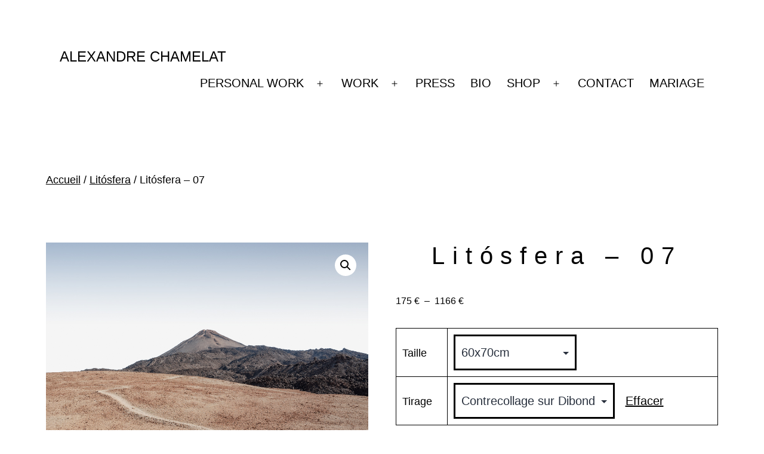

--- FILE ---
content_type: text/html; charset=UTF-8
request_url: https://alexandrechamelat.fr/produit/litosfera-07/
body_size: 22821
content:
<!doctype html>
<html lang="fr-FR" >
<head>
	<meta charset="UTF-8" />
	<meta name="viewport" content="width=device-width, initial-scale=1.0" />
	<meta name='robots' content='index, follow, max-image-preview:large, max-snippet:-1, max-video-preview:-1' />
	<style>img:is([sizes="auto" i], [sizes^="auto," i]) { contain-intrinsic-size: 3000px 1500px }</style>
	
	<!-- This site is optimized with the Yoast SEO plugin v26.3 - https://yoast.com/wordpress/plugins/seo/ -->
	<title>Litósfera - 07 - ALEXANDRE CHAMELAT</title>
	<link rel="canonical" href="https://alexandrechamelat.fr/produit/litosfera-07/" />
	<meta property="og:locale" content="fr_FR" />
	<meta property="og:type" content="article" />
	<meta property="og:title" content="Litósfera - 07 - ALEXANDRE CHAMELAT" />
	<meta property="og:url" content="https://alexandrechamelat.fr/produit/litosfera-07/" />
	<meta property="og:site_name" content="ALEXANDRE CHAMELAT" />
	<meta property="article:publisher" content="https://www.facebook.com/alex.chamelat/" />
	<meta property="article:modified_time" content="2021-10-25T16:40:01+00:00" />
	<meta property="og:image" content="https://alexandrechamelat.fr/wp-content/uploads/2021/10/Alexandre_Chamelat_Litosfera_07.jpg" />
	<meta property="og:image:width" content="1024" />
	<meta property="og:image:height" content="878" />
	<meta property="og:image:type" content="image/jpeg" />
	<meta name="twitter:card" content="summary_large_image" />
	<meta name="twitter:site" content="@AlexChamelat" />
	<script type="application/ld+json" class="yoast-schema-graph">{"@context":"https://schema.org","@graph":[{"@type":"WebPage","@id":"https://alexandrechamelat.fr/produit/litosfera-07/","url":"https://alexandrechamelat.fr/produit/litosfera-07/","name":"Litósfera - 07 - ALEXANDRE CHAMELAT","isPartOf":{"@id":"https://alexandrechamelat.fr/#website"},"primaryImageOfPage":{"@id":"https://alexandrechamelat.fr/produit/litosfera-07/#primaryimage"},"image":{"@id":"https://alexandrechamelat.fr/produit/litosfera-07/#primaryimage"},"thumbnailUrl":"https://alexandrechamelat.fr/wp-content/uploads/2021/10/Alexandre_Chamelat_Litosfera_07.jpg","datePublished":"2021-10-25T16:39:34+00:00","dateModified":"2021-10-25T16:40:01+00:00","breadcrumb":{"@id":"https://alexandrechamelat.fr/produit/litosfera-07/#breadcrumb"},"inLanguage":"fr-FR","potentialAction":[{"@type":"ReadAction","target":["https://alexandrechamelat.fr/produit/litosfera-07/"]}]},{"@type":"ImageObject","inLanguage":"fr-FR","@id":"https://alexandrechamelat.fr/produit/litosfera-07/#primaryimage","url":"https://alexandrechamelat.fr/wp-content/uploads/2021/10/Alexandre_Chamelat_Litosfera_07.jpg","contentUrl":"https://alexandrechamelat.fr/wp-content/uploads/2021/10/Alexandre_Chamelat_Litosfera_07.jpg","width":1024,"height":878},{"@type":"BreadcrumbList","@id":"https://alexandrechamelat.fr/produit/litosfera-07/#breadcrumb","itemListElement":[{"@type":"ListItem","position":1,"name":"Accueil","item":"https://alexandrechamelat.fr/"},{"@type":"ListItem","position":2,"name":"Privé : SHOP2","item":"https://alexandrechamelat.fr/?page_id=152"},{"@type":"ListItem","position":3,"name":"Litósfera &#8211; 07"}]},{"@type":"WebSite","@id":"https://alexandrechamelat.fr/#website","url":"https://alexandrechamelat.fr/","name":"ALEXANDRE CHAMELAT","description":"","publisher":{"@id":"https://alexandrechamelat.fr/#organization"},"potentialAction":[{"@type":"SearchAction","target":{"@type":"EntryPoint","urlTemplate":"https://alexandrechamelat.fr/?s={search_term_string}"},"query-input":{"@type":"PropertyValueSpecification","valueRequired":true,"valueName":"search_term_string"}}],"inLanguage":"fr-FR"},{"@type":"Organization","@id":"https://alexandrechamelat.fr/#organization","name":"Alexandre Chamelat","url":"https://alexandrechamelat.fr/","logo":{"@type":"ImageObject","inLanguage":"fr-FR","@id":"https://alexandrechamelat.fr/#/schema/logo/image/","url":"https://alexandrechamelat.fr/wp-content/uploads/2021/10/cropped-fav_icon.png","contentUrl":"https://alexandrechamelat.fr/wp-content/uploads/2021/10/cropped-fav_icon.png","width":512,"height":512,"caption":"Alexandre Chamelat"},"image":{"@id":"https://alexandrechamelat.fr/#/schema/logo/image/"},"sameAs":["https://www.facebook.com/alex.chamelat/","https://x.com/AlexChamelat","https://www.instagram.com/alexchamelat/"]}]}</script>
	<!-- / Yoast SEO plugin. -->


<link rel="alternate" type="application/rss+xml" title="ALEXANDRE CHAMELAT &raquo; Flux" href="https://alexandrechamelat.fr/feed/" />
<link rel="alternate" type="application/rss+xml" title="ALEXANDRE CHAMELAT &raquo; Flux des commentaires" href="https://alexandrechamelat.fr/comments/feed/" />
<script>
window._wpemojiSettings = {"baseUrl":"https:\/\/s.w.org\/images\/core\/emoji\/16.0.1\/72x72\/","ext":".png","svgUrl":"https:\/\/s.w.org\/images\/core\/emoji\/16.0.1\/svg\/","svgExt":".svg","source":{"wpemoji":"https:\/\/alexandrechamelat.fr\/wp-includes\/js\/wp-emoji.js?ver=6.8.3","twemoji":"https:\/\/alexandrechamelat.fr\/wp-includes\/js\/twemoji.js?ver=6.8.3"}};
/**
 * @output wp-includes/js/wp-emoji-loader.js
 */

/**
 * Emoji Settings as exported in PHP via _print_emoji_detection_script().
 * @typedef WPEmojiSettings
 * @type {object}
 * @property {?object} source
 * @property {?string} source.concatemoji
 * @property {?string} source.twemoji
 * @property {?string} source.wpemoji
 * @property {?boolean} DOMReady
 * @property {?Function} readyCallback
 */

/**
 * Support tests.
 * @typedef SupportTests
 * @type {object}
 * @property {?boolean} flag
 * @property {?boolean} emoji
 */

/**
 * IIFE to detect emoji support and load Twemoji if needed.
 *
 * @param {Window} window
 * @param {Document} document
 * @param {WPEmojiSettings} settings
 */
( function wpEmojiLoader( window, document, settings ) {
	if ( typeof Promise === 'undefined' ) {
		return;
	}

	var sessionStorageKey = 'wpEmojiSettingsSupports';
	var tests = [ 'flag', 'emoji' ];

	/**
	 * Checks whether the browser supports offloading to a Worker.
	 *
	 * @since 6.3.0
	 *
	 * @private
	 *
	 * @returns {boolean}
	 */
	function supportsWorkerOffloading() {
		return (
			typeof Worker !== 'undefined' &&
			typeof OffscreenCanvas !== 'undefined' &&
			typeof URL !== 'undefined' &&
			URL.createObjectURL &&
			typeof Blob !== 'undefined'
		);
	}

	/**
	 * @typedef SessionSupportTests
	 * @type {object}
	 * @property {number} timestamp
	 * @property {SupportTests} supportTests
	 */

	/**
	 * Get support tests from session.
	 *
	 * @since 6.3.0
	 *
	 * @private
	 *
	 * @returns {?SupportTests} Support tests, or null if not set or older than 1 week.
	 */
	function getSessionSupportTests() {
		try {
			/** @type {SessionSupportTests} */
			var item = JSON.parse(
				sessionStorage.getItem( sessionStorageKey )
			);
			if (
				typeof item === 'object' &&
				typeof item.timestamp === 'number' &&
				new Date().valueOf() < item.timestamp + 604800 && // Note: Number is a week in seconds.
				typeof item.supportTests === 'object'
			) {
				return item.supportTests;
			}
		} catch ( e ) {}
		return null;
	}

	/**
	 * Persist the supports in session storage.
	 *
	 * @since 6.3.0
	 *
	 * @private
	 *
	 * @param {SupportTests} supportTests Support tests.
	 */
	function setSessionSupportTests( supportTests ) {
		try {
			/** @type {SessionSupportTests} */
			var item = {
				supportTests: supportTests,
				timestamp: new Date().valueOf()
			};

			sessionStorage.setItem(
				sessionStorageKey,
				JSON.stringify( item )
			);
		} catch ( e ) {}
	}

	/**
	 * Checks if two sets of Emoji characters render the same visually.
	 *
	 * This is used to determine if the browser is rendering an emoji with multiple data points
	 * correctly. set1 is the emoji in the correct form, using a zero-width joiner. set2 is the emoji
	 * in the incorrect form, using a zero-width space. If the two sets render the same, then the browser
	 * does not support the emoji correctly.
	 *
	 * This function may be serialized to run in a Worker. Therefore, it cannot refer to variables from the containing
	 * scope. Everything must be passed by parameters.
	 *
	 * @since 4.9.0
	 *
	 * @private
	 *
	 * @param {CanvasRenderingContext2D} context 2D Context.
	 * @param {string} set1 Set of Emoji to test.
	 * @param {string} set2 Set of Emoji to test.
	 *
	 * @return {boolean} True if the two sets render the same.
	 */
	function emojiSetsRenderIdentically( context, set1, set2 ) {
		// Cleanup from previous test.
		context.clearRect( 0, 0, context.canvas.width, context.canvas.height );
		context.fillText( set1, 0, 0 );
		var rendered1 = new Uint32Array(
			context.getImageData(
				0,
				0,
				context.canvas.width,
				context.canvas.height
			).data
		);

		// Cleanup from previous test.
		context.clearRect( 0, 0, context.canvas.width, context.canvas.height );
		context.fillText( set2, 0, 0 );
		var rendered2 = new Uint32Array(
			context.getImageData(
				0,
				0,
				context.canvas.width,
				context.canvas.height
			).data
		);

		return rendered1.every( function ( rendered2Data, index ) {
			return rendered2Data === rendered2[ index ];
		} );
	}

	/**
	 * Checks if the center point of a single emoji is empty.
	 *
	 * This is used to determine if the browser is rendering an emoji with a single data point
	 * correctly. The center point of an incorrectly rendered emoji will be empty. A correctly
	 * rendered emoji will have a non-zero value at the center point.
	 *
	 * This function may be serialized to run in a Worker. Therefore, it cannot refer to variables from the containing
	 * scope. Everything must be passed by parameters.
	 *
	 * @since 6.8.2
	 *
	 * @private
	 *
	 * @param {CanvasRenderingContext2D} context 2D Context.
	 * @param {string} emoji Emoji to test.
	 *
	 * @return {boolean} True if the center point is empty.
	 */
	function emojiRendersEmptyCenterPoint( context, emoji ) {
		// Cleanup from previous test.
		context.clearRect( 0, 0, context.canvas.width, context.canvas.height );
		context.fillText( emoji, 0, 0 );

		// Test if the center point (16, 16) is empty (0,0,0,0).
		var centerPoint = context.getImageData(16, 16, 1, 1);
		for ( var i = 0; i < centerPoint.data.length; i++ ) {
			if ( centerPoint.data[ i ] !== 0 ) {
				// Stop checking the moment it's known not to be empty.
				return false;
			}
		}

		return true;
	}

	/**
	 * Determines if the browser properly renders Emoji that Twemoji can supplement.
	 *
	 * This function may be serialized to run in a Worker. Therefore, it cannot refer to variables from the containing
	 * scope. Everything must be passed by parameters.
	 *
	 * @since 4.2.0
	 *
	 * @private
	 *
	 * @param {CanvasRenderingContext2D} context 2D Context.
	 * @param {string} type Whether to test for support of "flag" or "emoji".
	 * @param {Function} emojiSetsRenderIdentically Reference to emojiSetsRenderIdentically function, needed due to minification.
	 * @param {Function} emojiRendersEmptyCenterPoint Reference to emojiRendersEmptyCenterPoint function, needed due to minification.
	 *
	 * @return {boolean} True if the browser can render emoji, false if it cannot.
	 */
	function browserSupportsEmoji( context, type, emojiSetsRenderIdentically, emojiRendersEmptyCenterPoint ) {
		var isIdentical;

		switch ( type ) {
			case 'flag':
				/*
				 * Test for Transgender flag compatibility. Added in Unicode 13.
				 *
				 * To test for support, we try to render it, and compare the rendering to how it would look if
				 * the browser doesn't render it correctly (white flag emoji + transgender symbol).
				 */
				isIdentical = emojiSetsRenderIdentically(
					context,
					'\uD83C\uDFF3\uFE0F\u200D\u26A7\uFE0F', // as a zero-width joiner sequence
					'\uD83C\uDFF3\uFE0F\u200B\u26A7\uFE0F' // separated by a zero-width space
				);

				if ( isIdentical ) {
					return false;
				}

				/*
				 * Test for Sark flag compatibility. This is the least supported of the letter locale flags,
				 * so gives us an easy test for full support.
				 *
				 * To test for support, we try to render it, and compare the rendering to how it would look if
				 * the browser doesn't render it correctly ([C] + [Q]).
				 */
				isIdentical = emojiSetsRenderIdentically(
					context,
					'\uD83C\uDDE8\uD83C\uDDF6', // as the sequence of two code points
					'\uD83C\uDDE8\u200B\uD83C\uDDF6' // as the two code points separated by a zero-width space
				);

				if ( isIdentical ) {
					return false;
				}

				/*
				 * Test for English flag compatibility. England is a country in the United Kingdom, it
				 * does not have a two letter locale code but rather a five letter sub-division code.
				 *
				 * To test for support, we try to render it, and compare the rendering to how it would look if
				 * the browser doesn't render it correctly (black flag emoji + [G] + [B] + [E] + [N] + [G]).
				 */
				isIdentical = emojiSetsRenderIdentically(
					context,
					// as the flag sequence
					'\uD83C\uDFF4\uDB40\uDC67\uDB40\uDC62\uDB40\uDC65\uDB40\uDC6E\uDB40\uDC67\uDB40\uDC7F',
					// with each code point separated by a zero-width space
					'\uD83C\uDFF4\u200B\uDB40\uDC67\u200B\uDB40\uDC62\u200B\uDB40\uDC65\u200B\uDB40\uDC6E\u200B\uDB40\uDC67\u200B\uDB40\uDC7F'
				);

				return ! isIdentical;
			case 'emoji':
				/*
				 * Does Emoji 16.0 cause the browser to go splat?
				 *
				 * To test for Emoji 16.0 support, try to render a new emoji: Splatter.
				 *
				 * The splatter emoji is a single code point emoji. Testing for browser support
				 * required testing the center point of the emoji to see if it is empty.
				 *
				 * 0xD83E 0xDEDF (\uD83E\uDEDF) == 🫟 Splatter.
				 *
				 * When updating this test, please ensure that the emoji is either a single code point
				 * or switch to using the emojiSetsRenderIdentically function and testing with a zero-width
				 * joiner vs a zero-width space.
				 */
				var notSupported = emojiRendersEmptyCenterPoint( context, '\uD83E\uDEDF' );
				return ! notSupported;
		}

		return false;
	}

	/**
	 * Checks emoji support tests.
	 *
	 * This function may be serialized to run in a Worker. Therefore, it cannot refer to variables from the containing
	 * scope. Everything must be passed by parameters.
	 *
	 * @since 6.3.0
	 *
	 * @private
	 *
	 * @param {string[]} tests Tests.
	 * @param {Function} browserSupportsEmoji Reference to browserSupportsEmoji function, needed due to minification.
	 * @param {Function} emojiSetsRenderIdentically Reference to emojiSetsRenderIdentically function, needed due to minification.
	 * @param {Function} emojiRendersEmptyCenterPoint Reference to emojiRendersEmptyCenterPoint function, needed due to minification.
	 *
	 * @return {SupportTests} Support tests.
	 */
	function testEmojiSupports( tests, browserSupportsEmoji, emojiSetsRenderIdentically, emojiRendersEmptyCenterPoint ) {
		var canvas;
		if (
			typeof WorkerGlobalScope !== 'undefined' &&
			self instanceof WorkerGlobalScope
		) {
			canvas = new OffscreenCanvas( 300, 150 ); // Dimensions are default for HTMLCanvasElement.
		} else {
			canvas = document.createElement( 'canvas' );
		}

		var context = canvas.getContext( '2d', { willReadFrequently: true } );

		/*
		 * Chrome on OS X added native emoji rendering in M41. Unfortunately,
		 * it doesn't work when the font is bolder than 500 weight. So, we
		 * check for bold rendering support to avoid invisible emoji in Chrome.
		 */
		context.textBaseline = 'top';
		context.font = '600 32px Arial';

		var supports = {};
		tests.forEach( function ( test ) {
			supports[ test ] = browserSupportsEmoji( context, test, emojiSetsRenderIdentically, emojiRendersEmptyCenterPoint );
		} );
		return supports;
	}

	/**
	 * Adds a script to the head of the document.
	 *
	 * @ignore
	 *
	 * @since 4.2.0
	 *
	 * @param {string} src The url where the script is located.
	 *
	 * @return {void}
	 */
	function addScript( src ) {
		var script = document.createElement( 'script' );
		script.src = src;
		script.defer = true;
		document.head.appendChild( script );
	}

	settings.supports = {
		everything: true,
		everythingExceptFlag: true
	};

	// Create a promise for DOMContentLoaded since the worker logic may finish after the event has fired.
	var domReadyPromise = new Promise( function ( resolve ) {
		document.addEventListener( 'DOMContentLoaded', resolve, {
			once: true
		} );
	} );

	// Obtain the emoji support from the browser, asynchronously when possible.
	new Promise( function ( resolve ) {
		var supportTests = getSessionSupportTests();
		if ( supportTests ) {
			resolve( supportTests );
			return;
		}

		if ( supportsWorkerOffloading() ) {
			try {
				// Note that the functions are being passed as arguments due to minification.
				var workerScript =
					'postMessage(' +
					testEmojiSupports.toString() +
					'(' +
					[
						JSON.stringify( tests ),
						browserSupportsEmoji.toString(),
						emojiSetsRenderIdentically.toString(),
						emojiRendersEmptyCenterPoint.toString()
					].join( ',' ) +
					'));';
				var blob = new Blob( [ workerScript ], {
					type: 'text/javascript'
				} );
				var worker = new Worker( URL.createObjectURL( blob ), { name: 'wpTestEmojiSupports' } );
				worker.onmessage = function ( event ) {
					supportTests = event.data;
					setSessionSupportTests( supportTests );
					worker.terminate();
					resolve( supportTests );
				};
				return;
			} catch ( e ) {}
		}

		supportTests = testEmojiSupports( tests, browserSupportsEmoji, emojiSetsRenderIdentically, emojiRendersEmptyCenterPoint );
		setSessionSupportTests( supportTests );
		resolve( supportTests );
	} )
		// Once the browser emoji support has been obtained from the session, finalize the settings.
		.then( function ( supportTests ) {
			/*
			 * Tests the browser support for flag emojis and other emojis, and adjusts the
			 * support settings accordingly.
			 */
			for ( var test in supportTests ) {
				settings.supports[ test ] = supportTests[ test ];

				settings.supports.everything =
					settings.supports.everything && settings.supports[ test ];

				if ( 'flag' !== test ) {
					settings.supports.everythingExceptFlag =
						settings.supports.everythingExceptFlag &&
						settings.supports[ test ];
				}
			}

			settings.supports.everythingExceptFlag =
				settings.supports.everythingExceptFlag &&
				! settings.supports.flag;

			// Sets DOMReady to false and assigns a ready function to settings.
			settings.DOMReady = false;
			settings.readyCallback = function () {
				settings.DOMReady = true;
			};
		} )
		.then( function () {
			return domReadyPromise;
		} )
		.then( function () {
			// When the browser can not render everything we need to load a polyfill.
			if ( ! settings.supports.everything ) {
				settings.readyCallback();

				var src = settings.source || {};

				if ( src.concatemoji ) {
					addScript( src.concatemoji );
				} else if ( src.wpemoji && src.twemoji ) {
					addScript( src.twemoji );
					addScript( src.wpemoji );
				}
			}
		} );
} )( window, document, window._wpemojiSettings );
</script>
<style id='wp-emoji-styles-inline-css'>

	img.wp-smiley, img.emoji {
		display: inline !important;
		border: none !important;
		box-shadow: none !important;
		height: 1em !important;
		width: 1em !important;
		margin: 0 0.07em !important;
		vertical-align: -0.1em !important;
		background: none !important;
		padding: 0 !important;
	}
</style>
<link rel='stylesheet' id='wp-block-library-css' href='https://alexandrechamelat.fr/wp-includes/css/dist/block-library/style.css?ver=6.8.3' media='all' />
<style id='wp-block-library-theme-inline-css'>
.wp-block-audio :where(figcaption){
  color:#555;
  font-size:13px;
  text-align:center;
}
.is-dark-theme .wp-block-audio :where(figcaption){
  color:#ffffffa6;
}

.wp-block-audio{
  margin:0 0 1em;
}

.wp-block-code{
  border:1px solid #ccc;
  border-radius:4px;
  font-family:Menlo,Consolas,monaco,monospace;
  padding:.8em 1em;
}

.wp-block-embed :where(figcaption){
  color:#555;
  font-size:13px;
  text-align:center;
}
.is-dark-theme .wp-block-embed :where(figcaption){
  color:#ffffffa6;
}

.wp-block-embed{
  margin:0 0 1em;
}

.blocks-gallery-caption{
  color:#555;
  font-size:13px;
  text-align:center;
}
.is-dark-theme .blocks-gallery-caption{
  color:#ffffffa6;
}

:root :where(.wp-block-image figcaption){
  color:#555;
  font-size:13px;
  text-align:center;
}
.is-dark-theme :root :where(.wp-block-image figcaption){
  color:#ffffffa6;
}

.wp-block-image{
  margin:0 0 1em;
}

.wp-block-pullquote{
  border-bottom:4px solid;
  border-top:4px solid;
  color:currentColor;
  margin-bottom:1.75em;
}
.wp-block-pullquote cite,.wp-block-pullquote footer,.wp-block-pullquote__citation{
  color:currentColor;
  font-size:.8125em;
  font-style:normal;
  text-transform:uppercase;
}

.wp-block-quote{
  border-left:.25em solid;
  margin:0 0 1.75em;
  padding-left:1em;
}
.wp-block-quote cite,.wp-block-quote footer{
  color:currentColor;
  font-size:.8125em;
  font-style:normal;
  position:relative;
}
.wp-block-quote:where(.has-text-align-right){
  border-left:none;
  border-right:.25em solid;
  padding-left:0;
  padding-right:1em;
}
.wp-block-quote:where(.has-text-align-center){
  border:none;
  padding-left:0;
}
.wp-block-quote.is-large,.wp-block-quote.is-style-large,.wp-block-quote:where(.is-style-plain){
  border:none;
}

.wp-block-search .wp-block-search__label{
  font-weight:700;
}

.wp-block-search__button{
  border:1px solid #ccc;
  padding:.375em .625em;
}

:where(.wp-block-group.has-background){
  padding:1.25em 2.375em;
}

.wp-block-separator.has-css-opacity{
  opacity:.4;
}

.wp-block-separator{
  border:none;
  border-bottom:2px solid;
  margin-left:auto;
  margin-right:auto;
}
.wp-block-separator.has-alpha-channel-opacity{
  opacity:1;
}
.wp-block-separator:not(.is-style-wide):not(.is-style-dots){
  width:100px;
}
.wp-block-separator.has-background:not(.is-style-dots){
  border-bottom:none;
  height:1px;
}
.wp-block-separator.has-background:not(.is-style-wide):not(.is-style-dots){
  height:2px;
}

.wp-block-table{
  margin:0 0 1em;
}
.wp-block-table td,.wp-block-table th{
  word-break:normal;
}
.wp-block-table :where(figcaption){
  color:#555;
  font-size:13px;
  text-align:center;
}
.is-dark-theme .wp-block-table :where(figcaption){
  color:#ffffffa6;
}

.wp-block-video :where(figcaption){
  color:#555;
  font-size:13px;
  text-align:center;
}
.is-dark-theme .wp-block-video :where(figcaption){
  color:#ffffffa6;
}

.wp-block-video{
  margin:0 0 1em;
}

:root :where(.wp-block-template-part.has-background){
  margin-bottom:0;
  margin-top:0;
  padding:1.25em 2.375em;
}
</style>
<style id='classic-theme-styles-inline-css'>
/**
 * These rules are needed for backwards compatibility.
 * They should match the button element rules in the base theme.json file.
 */
.wp-block-button__link {
	color: #ffffff;
	background-color: #32373c;
	border-radius: 9999px; /* 100% causes an oval, but any explicit but really high value retains the pill shape. */

	/* This needs a low specificity so it won't override the rules from the button element if defined in theme.json. */
	box-shadow: none;
	text-decoration: none;

	/* The extra 2px are added to size solids the same as the outline versions.*/
	padding: calc(0.667em + 2px) calc(1.333em + 2px);

	font-size: 1.125em;
}

.wp-block-file__button {
	background: #32373c;
	color: #ffffff;
	text-decoration: none;
}

</style>
<style id='depicter-slider-style-inline-css'>
/*!***************************************************************************************************************************************************************************************************************************************!*\
  !*** css ./node_modules/css-loader/dist/cjs.js??ruleSet[1].rules[3].use[1]!./node_modules/postcss-loader/dist/cjs.js??ruleSet[1].rules[3].use[2]!./node_modules/sass-loader/dist/cjs.js??ruleSet[1].rules[3].use[3]!./src/style.scss ***!
  \***************************************************************************************************************************************************************************************************************************************/
/**
 * The following styles get applied both on the front of your site
 * and in the editor.
 *
 * Replace them with your own styles or remove the file completely.
 */
.wp-block-create-block-depicter {
  background-color: #21759b;
  color: #fff;
  padding: 2px;
}

/*# sourceMappingURL=style-index.css.map*/
</style>
<link rel='stylesheet' id='twenty-twenty-one-custom-color-overrides-css' href='https://alexandrechamelat.fr/wp-content/themes/twentytwentyone/assets/css/custom-color-overrides.css?ver=2.5' media='all' />
<style id='twenty-twenty-one-custom-color-overrides-inline-css'>
:root .editor-styles-wrapper{--global--color-background: #ffffff;--global--color-primary: #000;--global--color-secondary: #000;--button--color-background: #000;--button--color-text-hover: #000;}
</style>
<style id='global-styles-inline-css'>
:root{--wp--preset--aspect-ratio--square: 1;--wp--preset--aspect-ratio--4-3: 4/3;--wp--preset--aspect-ratio--3-4: 3/4;--wp--preset--aspect-ratio--3-2: 3/2;--wp--preset--aspect-ratio--2-3: 2/3;--wp--preset--aspect-ratio--16-9: 16/9;--wp--preset--aspect-ratio--9-16: 9/16;--wp--preset--color--black: #000000;--wp--preset--color--cyan-bluish-gray: #abb8c3;--wp--preset--color--white: #FFFFFF;--wp--preset--color--pale-pink: #f78da7;--wp--preset--color--vivid-red: #cf2e2e;--wp--preset--color--luminous-vivid-orange: #ff6900;--wp--preset--color--luminous-vivid-amber: #fcb900;--wp--preset--color--light-green-cyan: #7bdcb5;--wp--preset--color--vivid-green-cyan: #00d084;--wp--preset--color--pale-cyan-blue: #8ed1fc;--wp--preset--color--vivid-cyan-blue: #0693e3;--wp--preset--color--vivid-purple: #9b51e0;--wp--preset--color--dark-gray: #28303D;--wp--preset--color--gray: #39414D;--wp--preset--color--green: #D1E4DD;--wp--preset--color--blue: #D1DFE4;--wp--preset--color--purple: #D1D1E4;--wp--preset--color--red: #E4D1D1;--wp--preset--color--orange: #E4DAD1;--wp--preset--color--yellow: #EEEADD;--wp--preset--gradient--vivid-cyan-blue-to-vivid-purple: linear-gradient(135deg,rgba(6,147,227,1) 0%,rgb(155,81,224) 100%);--wp--preset--gradient--light-green-cyan-to-vivid-green-cyan: linear-gradient(135deg,rgb(122,220,180) 0%,rgb(0,208,130) 100%);--wp--preset--gradient--luminous-vivid-amber-to-luminous-vivid-orange: linear-gradient(135deg,rgba(252,185,0,1) 0%,rgba(255,105,0,1) 100%);--wp--preset--gradient--luminous-vivid-orange-to-vivid-red: linear-gradient(135deg,rgba(255,105,0,1) 0%,rgb(207,46,46) 100%);--wp--preset--gradient--very-light-gray-to-cyan-bluish-gray: linear-gradient(135deg,rgb(238,238,238) 0%,rgb(169,184,195) 100%);--wp--preset--gradient--cool-to-warm-spectrum: linear-gradient(135deg,rgb(74,234,220) 0%,rgb(151,120,209) 20%,rgb(207,42,186) 40%,rgb(238,44,130) 60%,rgb(251,105,98) 80%,rgb(254,248,76) 100%);--wp--preset--gradient--blush-light-purple: linear-gradient(135deg,rgb(255,206,236) 0%,rgb(152,150,240) 100%);--wp--preset--gradient--blush-bordeaux: linear-gradient(135deg,rgb(254,205,165) 0%,rgb(254,45,45) 50%,rgb(107,0,62) 100%);--wp--preset--gradient--luminous-dusk: linear-gradient(135deg,rgb(255,203,112) 0%,rgb(199,81,192) 50%,rgb(65,88,208) 100%);--wp--preset--gradient--pale-ocean: linear-gradient(135deg,rgb(255,245,203) 0%,rgb(182,227,212) 50%,rgb(51,167,181) 100%);--wp--preset--gradient--electric-grass: linear-gradient(135deg,rgb(202,248,128) 0%,rgb(113,206,126) 100%);--wp--preset--gradient--midnight: linear-gradient(135deg,rgb(2,3,129) 0%,rgb(40,116,252) 100%);--wp--preset--gradient--purple-to-yellow: linear-gradient(160deg, #D1D1E4 0%, #EEEADD 100%);--wp--preset--gradient--yellow-to-purple: linear-gradient(160deg, #EEEADD 0%, #D1D1E4 100%);--wp--preset--gradient--green-to-yellow: linear-gradient(160deg, #D1E4DD 0%, #EEEADD 100%);--wp--preset--gradient--yellow-to-green: linear-gradient(160deg, #EEEADD 0%, #D1E4DD 100%);--wp--preset--gradient--red-to-yellow: linear-gradient(160deg, #E4D1D1 0%, #EEEADD 100%);--wp--preset--gradient--yellow-to-red: linear-gradient(160deg, #EEEADD 0%, #E4D1D1 100%);--wp--preset--gradient--purple-to-red: linear-gradient(160deg, #D1D1E4 0%, #E4D1D1 100%);--wp--preset--gradient--red-to-purple: linear-gradient(160deg, #E4D1D1 0%, #D1D1E4 100%);--wp--preset--font-size--small: 18px;--wp--preset--font-size--medium: 20px;--wp--preset--font-size--large: 24px;--wp--preset--font-size--x-large: 42px;--wp--preset--font-size--extra-small: 16px;--wp--preset--font-size--normal: 20px;--wp--preset--font-size--extra-large: 40px;--wp--preset--font-size--huge: 96px;--wp--preset--font-size--gigantic: 144px;--wp--preset--spacing--20: 0.44rem;--wp--preset--spacing--30: 0.67rem;--wp--preset--spacing--40: 1rem;--wp--preset--spacing--50: 1.5rem;--wp--preset--spacing--60: 2.25rem;--wp--preset--spacing--70: 3.38rem;--wp--preset--spacing--80: 5.06rem;--wp--preset--shadow--natural: 6px 6px 9px rgba(0, 0, 0, 0.2);--wp--preset--shadow--deep: 12px 12px 50px rgba(0, 0, 0, 0.4);--wp--preset--shadow--sharp: 6px 6px 0px rgba(0, 0, 0, 0.2);--wp--preset--shadow--outlined: 6px 6px 0px -3px rgba(255, 255, 255, 1), 6px 6px rgba(0, 0, 0, 1);--wp--preset--shadow--crisp: 6px 6px 0px rgba(0, 0, 0, 1);}:where(.is-layout-flex){gap: 0.5em;}:where(.is-layout-grid){gap: 0.5em;}body .is-layout-flex{display: flex;}.is-layout-flex{flex-wrap: wrap;align-items: center;}.is-layout-flex > :is(*, div){margin: 0;}body .is-layout-grid{display: grid;}.is-layout-grid > :is(*, div){margin: 0;}:where(.wp-block-columns.is-layout-flex){gap: 2em;}:where(.wp-block-columns.is-layout-grid){gap: 2em;}:where(.wp-block-post-template.is-layout-flex){gap: 1.25em;}:where(.wp-block-post-template.is-layout-grid){gap: 1.25em;}.has-black-color{color: var(--wp--preset--color--black) !important;}.has-cyan-bluish-gray-color{color: var(--wp--preset--color--cyan-bluish-gray) !important;}.has-white-color{color: var(--wp--preset--color--white) !important;}.has-pale-pink-color{color: var(--wp--preset--color--pale-pink) !important;}.has-vivid-red-color{color: var(--wp--preset--color--vivid-red) !important;}.has-luminous-vivid-orange-color{color: var(--wp--preset--color--luminous-vivid-orange) !important;}.has-luminous-vivid-amber-color{color: var(--wp--preset--color--luminous-vivid-amber) !important;}.has-light-green-cyan-color{color: var(--wp--preset--color--light-green-cyan) !important;}.has-vivid-green-cyan-color{color: var(--wp--preset--color--vivid-green-cyan) !important;}.has-pale-cyan-blue-color{color: var(--wp--preset--color--pale-cyan-blue) !important;}.has-vivid-cyan-blue-color{color: var(--wp--preset--color--vivid-cyan-blue) !important;}.has-vivid-purple-color{color: var(--wp--preset--color--vivid-purple) !important;}.has-black-background-color{background-color: var(--wp--preset--color--black) !important;}.has-cyan-bluish-gray-background-color{background-color: var(--wp--preset--color--cyan-bluish-gray) !important;}.has-white-background-color{background-color: var(--wp--preset--color--white) !important;}.has-pale-pink-background-color{background-color: var(--wp--preset--color--pale-pink) !important;}.has-vivid-red-background-color{background-color: var(--wp--preset--color--vivid-red) !important;}.has-luminous-vivid-orange-background-color{background-color: var(--wp--preset--color--luminous-vivid-orange) !important;}.has-luminous-vivid-amber-background-color{background-color: var(--wp--preset--color--luminous-vivid-amber) !important;}.has-light-green-cyan-background-color{background-color: var(--wp--preset--color--light-green-cyan) !important;}.has-vivid-green-cyan-background-color{background-color: var(--wp--preset--color--vivid-green-cyan) !important;}.has-pale-cyan-blue-background-color{background-color: var(--wp--preset--color--pale-cyan-blue) !important;}.has-vivid-cyan-blue-background-color{background-color: var(--wp--preset--color--vivid-cyan-blue) !important;}.has-vivid-purple-background-color{background-color: var(--wp--preset--color--vivid-purple) !important;}.has-black-border-color{border-color: var(--wp--preset--color--black) !important;}.has-cyan-bluish-gray-border-color{border-color: var(--wp--preset--color--cyan-bluish-gray) !important;}.has-white-border-color{border-color: var(--wp--preset--color--white) !important;}.has-pale-pink-border-color{border-color: var(--wp--preset--color--pale-pink) !important;}.has-vivid-red-border-color{border-color: var(--wp--preset--color--vivid-red) !important;}.has-luminous-vivid-orange-border-color{border-color: var(--wp--preset--color--luminous-vivid-orange) !important;}.has-luminous-vivid-amber-border-color{border-color: var(--wp--preset--color--luminous-vivid-amber) !important;}.has-light-green-cyan-border-color{border-color: var(--wp--preset--color--light-green-cyan) !important;}.has-vivid-green-cyan-border-color{border-color: var(--wp--preset--color--vivid-green-cyan) !important;}.has-pale-cyan-blue-border-color{border-color: var(--wp--preset--color--pale-cyan-blue) !important;}.has-vivid-cyan-blue-border-color{border-color: var(--wp--preset--color--vivid-cyan-blue) !important;}.has-vivid-purple-border-color{border-color: var(--wp--preset--color--vivid-purple) !important;}.has-vivid-cyan-blue-to-vivid-purple-gradient-background{background: var(--wp--preset--gradient--vivid-cyan-blue-to-vivid-purple) !important;}.has-light-green-cyan-to-vivid-green-cyan-gradient-background{background: var(--wp--preset--gradient--light-green-cyan-to-vivid-green-cyan) !important;}.has-luminous-vivid-amber-to-luminous-vivid-orange-gradient-background{background: var(--wp--preset--gradient--luminous-vivid-amber-to-luminous-vivid-orange) !important;}.has-luminous-vivid-orange-to-vivid-red-gradient-background{background: var(--wp--preset--gradient--luminous-vivid-orange-to-vivid-red) !important;}.has-very-light-gray-to-cyan-bluish-gray-gradient-background{background: var(--wp--preset--gradient--very-light-gray-to-cyan-bluish-gray) !important;}.has-cool-to-warm-spectrum-gradient-background{background: var(--wp--preset--gradient--cool-to-warm-spectrum) !important;}.has-blush-light-purple-gradient-background{background: var(--wp--preset--gradient--blush-light-purple) !important;}.has-blush-bordeaux-gradient-background{background: var(--wp--preset--gradient--blush-bordeaux) !important;}.has-luminous-dusk-gradient-background{background: var(--wp--preset--gradient--luminous-dusk) !important;}.has-pale-ocean-gradient-background{background: var(--wp--preset--gradient--pale-ocean) !important;}.has-electric-grass-gradient-background{background: var(--wp--preset--gradient--electric-grass) !important;}.has-midnight-gradient-background{background: var(--wp--preset--gradient--midnight) !important;}.has-small-font-size{font-size: var(--wp--preset--font-size--small) !important;}.has-medium-font-size{font-size: var(--wp--preset--font-size--medium) !important;}.has-large-font-size{font-size: var(--wp--preset--font-size--large) !important;}.has-x-large-font-size{font-size: var(--wp--preset--font-size--x-large) !important;}
:where(.wp-block-post-template.is-layout-flex){gap: 1.25em;}:where(.wp-block-post-template.is-layout-grid){gap: 1.25em;}
:where(.wp-block-columns.is-layout-flex){gap: 2em;}:where(.wp-block-columns.is-layout-grid){gap: 2em;}
:root :where(.wp-block-pullquote){font-size: 1.5em;line-height: 1.6;}
</style>
<link rel='stylesheet' id='photoswipe-css' href='https://alexandrechamelat.fr/wp-content/plugins/woocommerce/assets/css/photoswipe/photoswipe.min.css?ver=10.3.4' media='all' />
<link rel='stylesheet' id='photoswipe-default-skin-css' href='https://alexandrechamelat.fr/wp-content/plugins/woocommerce/assets/css/photoswipe/default-skin/default-skin.min.css?ver=10.3.4' media='all' />
<link rel='stylesheet' id='woocommerce-layout-css' href='https://alexandrechamelat.fr/wp-content/plugins/woocommerce/assets/css/woocommerce-layout.css?ver=10.3.4' media='all' />
<link rel='stylesheet' id='woocommerce-smallscreen-css' href='https://alexandrechamelat.fr/wp-content/plugins/woocommerce/assets/css/woocommerce-smallscreen.css?ver=10.3.4' media='only screen and (max-width: 768px)' />
<link rel='stylesheet' id='woocommerce-general-css' href='//alexandrechamelat.fr/wp-content/plugins/woocommerce/assets/css/twenty-twenty-one.css?ver=10.3.4' media='all' />
<style id='woocommerce-inline-inline-css'>
.woocommerce form .form-row .required { visibility: visible; }
</style>
<link rel='stylesheet' id='brands-styles-css' href='https://alexandrechamelat.fr/wp-content/plugins/woocommerce/assets/css/brands.css?ver=10.3.4' media='all' />
<link rel='stylesheet' id='twenty-twenty-one-style-css' href='https://alexandrechamelat.fr/wp-content/themes/twentytwentyone/style.css?ver=2.5' media='all' />
<style id='twenty-twenty-one-style-inline-css'>
:root{--global--color-background: #ffffff;--global--color-primary: #000;--global--color-secondary: #000;--button--color-background: #000;--button--color-text-hover: #000;}
</style>
<link rel='stylesheet' id='twenty-twenty-one-print-style-css' href='https://alexandrechamelat.fr/wp-content/themes/twentytwentyone/assets/css/print.css?ver=2.5' media='print' />
<link rel='stylesheet' id='wc-custom-add-to-cart-css' href='https://alexandrechamelat.fr/wp-content/plugins/woo-custom-add-to-cart-button/assets/css/wc-custom-add-to-cart.css?ver=1.2.6' media='all' />
<!--n2css--><!--n2js--><script src="https://alexandrechamelat.fr/wp-includes/js/jquery/jquery.js?ver=3.7.1" id="jquery-core-js"></script>
<script src="https://alexandrechamelat.fr/wp-includes/js/jquery/jquery-migrate.js?ver=3.4.1" id="jquery-migrate-js"></script>
<script src="https://alexandrechamelat.fr/wp-content/plugins/woocommerce/assets/js/jquery-blockui/jquery.blockUI.js?ver=2.7.0-wc.10.3.4" id="wc-jquery-blockui-js" defer data-wp-strategy="defer"></script>
<script id="wc-add-to-cart-js-extra">
var wc_add_to_cart_params = {"ajax_url":"\/wp-admin\/admin-ajax.php","wc_ajax_url":"\/?wc-ajax=%%endpoint%%","i18n_view_cart":"Voir le panier","cart_url":"https:\/\/alexandrechamelat.fr\/panier\/","is_cart":"","cart_redirect_after_add":"no"};
</script>
<script src="https://alexandrechamelat.fr/wp-content/plugins/woocommerce/assets/js/frontend/add-to-cart.js?ver=10.3.4" id="wc-add-to-cart-js" defer data-wp-strategy="defer"></script>
<script src="https://alexandrechamelat.fr/wp-content/plugins/woocommerce/assets/js/zoom/jquery.zoom.js?ver=1.7.21-wc.10.3.4" id="wc-zoom-js" defer data-wp-strategy="defer"></script>
<script src="https://alexandrechamelat.fr/wp-content/plugins/woocommerce/assets/js/flexslider/jquery.flexslider.js?ver=2.7.2-wc.10.3.4" id="wc-flexslider-js" defer data-wp-strategy="defer"></script>
<script src="https://alexandrechamelat.fr/wp-content/plugins/woocommerce/assets/js/photoswipe/photoswipe.js?ver=4.1.1-wc.10.3.4" id="wc-photoswipe-js" defer data-wp-strategy="defer"></script>
<script src="https://alexandrechamelat.fr/wp-content/plugins/woocommerce/assets/js/photoswipe/photoswipe-ui-default.js?ver=4.1.1-wc.10.3.4" id="wc-photoswipe-ui-default-js" defer data-wp-strategy="defer"></script>
<script id="wc-single-product-js-extra">
var wc_single_product_params = {"i18n_required_rating_text":"Veuillez s\u00e9lectionner une note","i18n_rating_options":["1\u00a0\u00e9toile sur 5","2\u00a0\u00e9toiles sur 5","3\u00a0\u00e9toiles sur 5","4\u00a0\u00e9toiles sur 5","5\u00a0\u00e9toiles sur 5"],"i18n_product_gallery_trigger_text":"Voir la galerie d\u2019images en plein \u00e9cran","review_rating_required":"yes","flexslider":{"rtl":false,"animation":"slide","smoothHeight":true,"directionNav":false,"controlNav":"thumbnails","slideshow":false,"animationSpeed":500,"animationLoop":false,"allowOneSlide":false},"zoom_enabled":"1","zoom_options":[],"photoswipe_enabled":"1","photoswipe_options":{"shareEl":false,"closeOnScroll":false,"history":false,"hideAnimationDuration":0,"showAnimationDuration":0},"flexslider_enabled":"1"};
</script>
<script src="https://alexandrechamelat.fr/wp-content/plugins/woocommerce/assets/js/frontend/single-product.js?ver=10.3.4" id="wc-single-product-js" defer data-wp-strategy="defer"></script>
<script src="https://alexandrechamelat.fr/wp-content/plugins/woocommerce/assets/js/js-cookie/js.cookie.js?ver=2.1.4-wc.10.3.4" id="wc-js-cookie-js" defer data-wp-strategy="defer"></script>
<script id="woocommerce-js-extra">
var woocommerce_params = {"ajax_url":"\/wp-admin\/admin-ajax.php","wc_ajax_url":"\/?wc-ajax=%%endpoint%%","i18n_password_show":"Afficher le mot de passe","i18n_password_hide":"Masquer le mot de passe"};
</script>
<script src="https://alexandrechamelat.fr/wp-content/plugins/woocommerce/assets/js/frontend/woocommerce.js?ver=10.3.4" id="woocommerce-js" defer data-wp-strategy="defer"></script>
<script id="twenty-twenty-one-ie11-polyfills-js-after">
( Element.prototype.matches && Element.prototype.closest && window.NodeList && NodeList.prototype.forEach ) || document.write( '<script src="https://alexandrechamelat.fr/wp-content/themes/twentytwentyone/assets/js/polyfills.js?ver=2.5"></scr' + 'ipt>' );
</script>
<script src="https://alexandrechamelat.fr/wp-content/themes/twentytwentyone/assets/js/primary-navigation.js?ver=2.5" id="twenty-twenty-one-primary-navigation-script-js" defer data-wp-strategy="defer"></script>
<link rel="https://api.w.org/" href="https://alexandrechamelat.fr/wp-json/" /><link rel="alternate" title="JSON" type="application/json" href="https://alexandrechamelat.fr/wp-json/wp/v2/product/1697" /><meta name="generator" content="WordPress 6.8.3" />
<meta name="generator" content="WooCommerce 10.3.4" />
<link rel='shortlink' href='https://alexandrechamelat.fr/?p=1697' />
<link rel="alternate" title="oEmbed (JSON)" type="application/json+oembed" href="https://alexandrechamelat.fr/wp-json/oembed/1.0/embed?url=https%3A%2F%2Falexandrechamelat.fr%2Fproduit%2Flitosfera-07%2F" />
<link rel="alternate" title="oEmbed (XML)" type="text/xml+oembed" href="https://alexandrechamelat.fr/wp-json/oembed/1.0/embed?url=https%3A%2F%2Falexandrechamelat.fr%2Fproduit%2Flitosfera-07%2F&#038;format=xml" />
	<link rel="preconnect" href="https://fonts.googleapis.com">
	<link rel="preconnect" href="https://fonts.gstatic.com">
		<noscript><style>.woocommerce-product-gallery{ opacity: 1 !important; }</style></noscript>
	<style id="custom-background-css">
body.custom-background { background-color: #ffffff; }
</style>
	<link rel="icon" href="https://alexandrechamelat.fr/wp-content/uploads/2021/10/cropped-fav_icon-32x32.png" sizes="32x32" />
<link rel="icon" href="https://alexandrechamelat.fr/wp-content/uploads/2021/10/cropped-fav_icon-192x192.png" sizes="192x192" />
<link rel="apple-touch-icon" href="https://alexandrechamelat.fr/wp-content/uploads/2021/10/cropped-fav_icon-180x180.png" />
<meta name="msapplication-TileImage" content="https://alexandrechamelat.fr/wp-content/uploads/2021/10/cropped-fav_icon-270x270.png" />
	<style id="egf-frontend-styles" type="text/css">
		p {} h1 {} h2 {} h3 {} h4 {font-size: 10px;letter-spacing: 3px;line-height: 0.8;text-decoration: none;text-transform: uppercase;} h5 {} h6 {} 	</style>
	</head>

<body class="wp-singular product-template-default single single-product postid-1697 custom-background wp-embed-responsive wp-theme-twentytwentyone theme-twentytwentyone woocommerce woocommerce-page woocommerce-no-js is-light-theme has-background-white no-js singular has-main-navigation no-widgets">
<div id="page" class="site">
	<a class="skip-link screen-reader-text" href="#content">
		Aller au contenu	</a>

	
<header id="masthead" class="site-header has-title-and-tagline has-menu">

	

<div class="site-branding">

	
						<p class="site-title"><a href="https://alexandrechamelat.fr/" rel="home">ALEXANDRE CHAMELAT</a></p>
			
	</div><!-- .site-branding -->
	
	<nav id="site-navigation" class="primary-navigation" aria-label="Menu principal">
		<div class="menu-button-container">
			<button id="primary-mobile-menu" class="button" aria-controls="primary-menu-list" aria-expanded="false">
				<span class="dropdown-icon open">Menu					<svg class="svg-icon" width="24" height="24" aria-hidden="true" role="img" focusable="false" viewBox="0 0 24 24" fill="none" xmlns="http://www.w3.org/2000/svg"><path fill-rule="evenodd" clip-rule="evenodd" d="M4.5 6H19.5V7.5H4.5V6ZM4.5 12H19.5V13.5H4.5V12ZM19.5 18H4.5V19.5H19.5V18Z" fill="currentColor"/></svg>				</span>
				<span class="dropdown-icon close">Fermer					<svg class="svg-icon" width="24" height="24" aria-hidden="true" role="img" focusable="false" viewBox="0 0 24 24" fill="none" xmlns="http://www.w3.org/2000/svg"><path fill-rule="evenodd" clip-rule="evenodd" d="M12 10.9394L5.53033 4.46973L4.46967 5.53039L10.9393 12.0001L4.46967 18.4697L5.53033 19.5304L12 13.0607L18.4697 19.5304L19.5303 18.4697L13.0607 12.0001L19.5303 5.53039L18.4697 4.46973L12 10.9394Z" fill="currentColor"/></svg>				</span>
			</button><!-- #primary-mobile-menu -->
		</div><!-- .menu-button-container -->
		<div class="primary-menu-container"><ul id="primary-menu-list" class="menu-wrapper"><li id="menu-item-145" class="menu-item menu-item-type-post_type menu-item-object-page menu-item-has-children menu-item-145"><a href="https://alexandrechamelat.fr/personnal-work/">PERSONAL WORK</a><button class="sub-menu-toggle" aria-expanded="false" onClick="twentytwentyoneExpandSubMenu(this)"><span class="icon-plus"><svg class="svg-icon" width="18" height="18" aria-hidden="true" role="img" focusable="false" viewBox="0 0 24 24" fill="none" xmlns="http://www.w3.org/2000/svg"><path fill-rule="evenodd" clip-rule="evenodd" d="M18 11.2h-5.2V6h-1.6v5.2H6v1.6h5.2V18h1.6v-5.2H18z" fill="currentColor"/></svg></span><span class="icon-minus"><svg class="svg-icon" width="18" height="18" aria-hidden="true" role="img" focusable="false" viewBox="0 0 24 24" fill="none" xmlns="http://www.w3.org/2000/svg"><path fill-rule="evenodd" clip-rule="evenodd" d="M6 11h12v2H6z" fill="currentColor"/></svg></span><span class="screen-reader-text">Ouvrir le menu</span></button>
<ul class="sub-menu">
	<li id="menu-item-4154" class="menu-item menu-item-type-post_type menu-item-object-page menu-item-4154"><a href="https://alexandrechamelat.fr/zigoneshi/">ZIGONESHI</a></li>
	<li id="menu-item-215" class="menu-item menu-item-type-post_type menu-item-object-page menu-item-215"><a href="https://alexandrechamelat.fr/fisterra/">FISTERRA</a></li>
	<li id="menu-item-213" class="menu-item menu-item-type-post_type menu-item-object-page menu-item-213"><a href="https://alexandrechamelat.fr/biosfera/">BIÓSFERA</a></li>
	<li id="menu-item-211" class="menu-item menu-item-type-post_type menu-item-object-page menu-item-211"><a href="https://alexandrechamelat.fr/mystic-marmot/">MYSTIC MARMOT</a></li>
	<li id="menu-item-207" class="menu-item menu-item-type-post_type menu-item-object-page menu-item-207"><a href="https://alexandrechamelat.fr/litosfera/">LITÓSFERA</a></li>
	<li id="menu-item-205" class="menu-item menu-item-type-post_type menu-item-object-page menu-item-205"><a href="https://alexandrechamelat.fr/anthropocumulus/">ANTHROPOCUMULUS</a></li>
	<li id="menu-item-203" class="menu-item menu-item-type-post_type menu-item-object-page menu-item-203"><a href="https://alexandrechamelat.fr/yarad/">YARAD</a></li>
	<li id="menu-item-201" class="menu-item menu-item-type-post_type menu-item-object-page menu-item-201"><a href="https://alexandrechamelat.fr/entre-deux-vagues/">ENTRE DEUX VAGUES</a></li>
	<li id="menu-item-199" class="menu-item menu-item-type-post_type menu-item-object-page menu-item-199"><a href="https://alexandrechamelat.fr/dakhla/">DAKHLA</a></li>
	<li id="menu-item-197" class="menu-item menu-item-type-post_type menu-item-object-page menu-item-197"><a href="https://alexandrechamelat.fr/man-zou/">MÀN ZǑU</a></li>
	<li id="menu-item-195" class="menu-item menu-item-type-post_type menu-item-object-page menu-item-195"><a href="https://alexandrechamelat.fr/auwa-kingdom/">AUWA KINGDOM</a></li>
	<li id="menu-item-193" class="menu-item menu-item-type-post_type menu-item-object-page menu-item-193"><a href="https://alexandrechamelat.fr/douar-breizh/">DOUAR BREIZH</a></li>
	<li id="menu-item-191" class="menu-item menu-item-type-post_type menu-item-object-page menu-item-191"><a href="https://alexandrechamelat.fr/vermundarstadir/">VERMUNDARSTADIR</a></li>
	<li id="menu-item-189" class="menu-item menu-item-type-post_type menu-item-object-page menu-item-189"><a href="https://alexandrechamelat.fr/grains-nostalgiques/">GRAINS NOSTALGIQUES</a></li>
	<li id="menu-item-187" class="menu-item menu-item-type-post_type menu-item-object-page menu-item-187"><a href="https://alexandrechamelat.fr/the-zaid-garden/">THE ZAÏD GARDEN</a></li>
</ul>
</li>
<li id="menu-item-142" class="menu-item menu-item-type-post_type menu-item-object-page menu-item-has-children menu-item-142"><a href="https://alexandrechamelat.fr/work/">WORK</a><button class="sub-menu-toggle" aria-expanded="false" onClick="twentytwentyoneExpandSubMenu(this)"><span class="icon-plus"><svg class="svg-icon" width="18" height="18" aria-hidden="true" role="img" focusable="false" viewBox="0 0 24 24" fill="none" xmlns="http://www.w3.org/2000/svg"><path fill-rule="evenodd" clip-rule="evenodd" d="M18 11.2h-5.2V6h-1.6v5.2H6v1.6h5.2V18h1.6v-5.2H18z" fill="currentColor"/></svg></span><span class="icon-minus"><svg class="svg-icon" width="18" height="18" aria-hidden="true" role="img" focusable="false" viewBox="0 0 24 24" fill="none" xmlns="http://www.w3.org/2000/svg"><path fill-rule="evenodd" clip-rule="evenodd" d="M6 11h12v2H6z" fill="currentColor"/></svg></span><span class="screen-reader-text">Ouvrir le menu</span></button>
<ul class="sub-menu">
	<li id="menu-item-238" class="menu-item menu-item-type-post_type menu-item-object-page menu-item-238"><a href="https://alexandrechamelat.fr/architecture/">ARCHITECTURE</a></li>
	<li id="menu-item-944" class="menu-item menu-item-type-post_type menu-item-object-page menu-item-944"><a href="https://alexandrechamelat.fr/portraits-2/">PORTRAITS</a></li>
	<li id="menu-item-240" class="menu-item menu-item-type-post_type menu-item-object-page menu-item-240"><a href="https://alexandrechamelat.fr/culinaire/">CULINAIRE</a></li>
</ul>
</li>
<li id="menu-item-139" class="menu-item menu-item-type-post_type menu-item-object-page menu-item-139"><a href="https://alexandrechamelat.fr/press/">PRESS</a></li>
<li id="menu-item-138" class="menu-item menu-item-type-post_type menu-item-object-page menu-item-138"><a href="https://alexandrechamelat.fr/bio/">BIO</a></li>
<li id="menu-item-1033" class="menu-item menu-item-type-post_type menu-item-object-page menu-item-has-children menu-item-1033"><a href="https://alexandrechamelat.fr/shop/">SHOP</a><button class="sub-menu-toggle" aria-expanded="false" onClick="twentytwentyoneExpandSubMenu(this)"><span class="icon-plus"><svg class="svg-icon" width="18" height="18" aria-hidden="true" role="img" focusable="false" viewBox="0 0 24 24" fill="none" xmlns="http://www.w3.org/2000/svg"><path fill-rule="evenodd" clip-rule="evenodd" d="M18 11.2h-5.2V6h-1.6v5.2H6v1.6h5.2V18h1.6v-5.2H18z" fill="currentColor"/></svg></span><span class="icon-minus"><svg class="svg-icon" width="18" height="18" aria-hidden="true" role="img" focusable="false" viewBox="0 0 24 24" fill="none" xmlns="http://www.w3.org/2000/svg"><path fill-rule="evenodd" clip-rule="evenodd" d="M6 11h12v2H6z" fill="currentColor"/></svg></span><span class="screen-reader-text">Ouvrir le menu</span></button>
<ul class="sub-menu">
	<li id="menu-item-155" class="menu-item menu-item-type-post_type menu-item-object-page menu-item-155"><a href="https://alexandrechamelat.fr/panier/">Panier</a></li>
	<li id="menu-item-157" class="menu-item menu-item-type-post_type menu-item-object-page menu-item-157"><a href="https://alexandrechamelat.fr/commander/">Validation de la commande</a></li>
	<li id="menu-item-159" class="menu-item menu-item-type-post_type menu-item-object-page menu-item-159"><a href="https://alexandrechamelat.fr/mon-compte/">Mon compte</a></li>
</ul>
</li>
<li id="menu-item-140" class="menu-item menu-item-type-post_type menu-item-object-page menu-item-140"><a href="https://alexandrechamelat.fr/contact/">CONTACT</a></li>
<li id="menu-item-4500" class="menu-item menu-item-type-custom menu-item-object-custom menu-item-4500"><a href="https://alexandrechamelat.fr/mariage">MARIAGE</a></li>
</ul></div>	</nav><!-- #site-navigation -->
	
</header><!-- #masthead -->

	<div id="content" class="site-content">
		<div id="primary" class="content-area">
			<main id="main" class="site-main">

	<nav class="woocommerce-breadcrumb" aria-label="Breadcrumb"><a href="https://alexandrechamelat.fr">Accueil</a>&nbsp;&#47;&nbsp;<a href="https://alexandrechamelat.fr/categorie-produit/litosfera/">Litósfera</a>&nbsp;&#47;&nbsp;Litósfera &#8211; 07</nav>
					
			<div class="woocommerce-notices-wrapper"></div><div id="product-1697" class="entry product type-product post-1697 status-publish first instock product_cat-litosfera has-post-thumbnail shipping-taxable purchasable product-type-variable has-default-attributes">

	<div class="woocommerce-product-gallery woocommerce-product-gallery--with-images woocommerce-product-gallery--columns-4 images" data-columns="4" style="opacity: 0; transition: opacity .25s ease-in-out;">
	<div class="woocommerce-product-gallery__wrapper">
		<div data-thumb="https://alexandrechamelat.fr/wp-content/uploads/2021/10/Alexandre_Chamelat_Litosfera_07-100x100.jpg" data-thumb-alt="Litósfera - 07" data-thumb-srcset="https://alexandrechamelat.fr/wp-content/uploads/2021/10/Alexandre_Chamelat_Litosfera_07-100x100.jpg 100w, https://alexandrechamelat.fr/wp-content/uploads/2021/10/Alexandre_Chamelat_Litosfera_07-150x150.jpg 150w"  data-thumb-sizes="(max-width: 100px) 100vw, 100px" class="woocommerce-product-gallery__image"><a href="https://alexandrechamelat.fr/wp-content/uploads/2021/10/Alexandre_Chamelat_Litosfera_07.jpg"><img width="600" height="514" src="https://alexandrechamelat.fr/wp-content/uploads/2021/10/Alexandre_Chamelat_Litosfera_07-600x514.jpg" class="wp-post-image" alt="Litósfera - 07" data-caption="" data-src="https://alexandrechamelat.fr/wp-content/uploads/2021/10/Alexandre_Chamelat_Litosfera_07.jpg" data-large_image="https://alexandrechamelat.fr/wp-content/uploads/2021/10/Alexandre_Chamelat_Litosfera_07.jpg" data-large_image_width="1024" data-large_image_height="878" decoding="async" fetchpriority="high" srcset="https://alexandrechamelat.fr/wp-content/uploads/2021/10/Alexandre_Chamelat_Litosfera_07-600x514.jpg 600w, https://alexandrechamelat.fr/wp-content/uploads/2021/10/Alexandre_Chamelat_Litosfera_07-450x386.jpg 450w, https://alexandrechamelat.fr/wp-content/uploads/2021/10/Alexandre_Chamelat_Litosfera_07-300x257.jpg 300w, https://alexandrechamelat.fr/wp-content/uploads/2021/10/Alexandre_Chamelat_Litosfera_07-768x659.jpg 768w, https://alexandrechamelat.fr/wp-content/uploads/2021/10/Alexandre_Chamelat_Litosfera_07.jpg 1024w" sizes="(max-width: 600px) 100vw, 600px" style="width:100%;height:85.74%;max-width:1024px;" /></a></div>	</div>
</div>

	<div class="summary entry-summary">
		<h1 class="product_title entry-title">Litósfera &#8211; 07</h1><p class="price"><span class="woocommerce-Price-amount amount" aria-hidden="true"><bdi>175&nbsp;<span class="woocommerce-Price-currencySymbol">&euro;</span></bdi></span> <span aria-hidden="true"> – </span> <span class="woocommerce-Price-amount amount" aria-hidden="true"><bdi>1166&nbsp;<span class="woocommerce-Price-currencySymbol">&euro;</span></bdi></span><span class="screen-reader-text">Plage de prix : 175&nbsp;&euro; à 1166&nbsp;&euro;</span></p>

<form class="variations_form cart" action="https://alexandrechamelat.fr/produit/litosfera-07/" method="post" enctype='multipart/form-data' data-product_id="1697" data-product_variations="[{&quot;attributes&quot;:{&quot;attribute_pa_taille&quot;:&quot;120x140&quot;,&quot;attribute_pa_tirage&quot;:&quot;diboncontrecollage&quot;},&quot;availability_html&quot;:&quot;&lt;p class=\&quot;stock in-stock\&quot;&gt;En stock&lt;\/p&gt;\n&quot;,&quot;backorders_allowed&quot;:false,&quot;dimensions&quot;:{&quot;length&quot;:&quot;&quot;,&quot;width&quot;:&quot;&quot;,&quot;height&quot;:&quot;&quot;},&quot;dimensions_html&quot;:&quot;ND&quot;,&quot;display_price&quot;:1166,&quot;display_regular_price&quot;:1166,&quot;image&quot;:{&quot;title&quot;:&quot;LIT\u00d3SFERA 07&quot;,&quot;caption&quot;:&quot;&quot;,&quot;url&quot;:&quot;https:\/\/alexandrechamelat.fr\/wp-content\/uploads\/2021\/10\/Alexandre_Chamelat_Litosfera_07.jpg&quot;,&quot;alt&quot;:&quot;LIT\u00d3SFERA 07&quot;,&quot;src&quot;:&quot;https:\/\/alexandrechamelat.fr\/wp-content\/uploads\/2021\/10\/Alexandre_Chamelat_Litosfera_07-600x514.jpg&quot;,&quot;srcset&quot;:&quot;https:\/\/alexandrechamelat.fr\/wp-content\/uploads\/2021\/10\/Alexandre_Chamelat_Litosfera_07-600x514.jpg 600w, https:\/\/alexandrechamelat.fr\/wp-content\/uploads\/2021\/10\/Alexandre_Chamelat_Litosfera_07-450x386.jpg 450w, https:\/\/alexandrechamelat.fr\/wp-content\/uploads\/2021\/10\/Alexandre_Chamelat_Litosfera_07-300x257.jpg 300w, https:\/\/alexandrechamelat.fr\/wp-content\/uploads\/2021\/10\/Alexandre_Chamelat_Litosfera_07-768x659.jpg 768w, https:\/\/alexandrechamelat.fr\/wp-content\/uploads\/2021\/10\/Alexandre_Chamelat_Litosfera_07.jpg 1024w&quot;,&quot;sizes&quot;:&quot;(max-width: 600px) 100vw, 600px&quot;,&quot;full_src&quot;:&quot;https:\/\/alexandrechamelat.fr\/wp-content\/uploads\/2021\/10\/Alexandre_Chamelat_Litosfera_07.jpg&quot;,&quot;full_src_w&quot;:1024,&quot;full_src_h&quot;:878,&quot;gallery_thumbnail_src&quot;:&quot;https:\/\/alexandrechamelat.fr\/wp-content\/uploads\/2021\/10\/Alexandre_Chamelat_Litosfera_07-100x100.jpg&quot;,&quot;gallery_thumbnail_src_w&quot;:100,&quot;gallery_thumbnail_src_h&quot;:100,&quot;thumb_src&quot;:&quot;https:\/\/alexandrechamelat.fr\/wp-content\/uploads\/2021\/10\/Alexandre_Chamelat_Litosfera_07-450x386.jpg&quot;,&quot;thumb_src_w&quot;:450,&quot;thumb_src_h&quot;:386,&quot;src_w&quot;:600,&quot;src_h&quot;:514},&quot;image_id&quot;:515,&quot;is_downloadable&quot;:false,&quot;is_in_stock&quot;:true,&quot;is_purchasable&quot;:true,&quot;is_sold_individually&quot;:&quot;no&quot;,&quot;is_virtual&quot;:false,&quot;max_qty&quot;:20,&quot;min_qty&quot;:1,&quot;price_html&quot;:&quot;&lt;span class=\&quot;price\&quot;&gt;&lt;span class=\&quot;woocommerce-Price-amount amount\&quot;&gt;&lt;bdi&gt;1166&amp;nbsp;&lt;span class=\&quot;woocommerce-Price-currencySymbol\&quot;&gt;&amp;euro;&lt;\/span&gt;&lt;\/bdi&gt;&lt;\/span&gt;&lt;\/span&gt;&quot;,&quot;sku&quot;:&quot;&quot;,&quot;variation_description&quot;:&quot;&quot;,&quot;variation_id&quot;:1698,&quot;variation_is_active&quot;:true,&quot;variation_is_visible&quot;:true,&quot;weight&quot;:&quot;&quot;,&quot;weight_html&quot;:&quot;ND&quot;},{&quot;attributes&quot;:{&quot;attribute_pa_taille&quot;:&quot;120x140&quot;,&quot;attribute_pa_tirage&quot;:&quot;papier&quot;},&quot;availability_html&quot;:&quot;&lt;p class=\&quot;stock in-stock\&quot;&gt;En stock&lt;\/p&gt;\n&quot;,&quot;backorders_allowed&quot;:false,&quot;dimensions&quot;:{&quot;length&quot;:&quot;&quot;,&quot;width&quot;:&quot;&quot;,&quot;height&quot;:&quot;&quot;},&quot;dimensions_html&quot;:&quot;ND&quot;,&quot;display_price&quot;:994,&quot;display_regular_price&quot;:994,&quot;image&quot;:{&quot;title&quot;:&quot;LIT\u00d3SFERA 07&quot;,&quot;caption&quot;:&quot;&quot;,&quot;url&quot;:&quot;https:\/\/alexandrechamelat.fr\/wp-content\/uploads\/2021\/10\/Alexandre_Chamelat_Litosfera_07.jpg&quot;,&quot;alt&quot;:&quot;LIT\u00d3SFERA 07&quot;,&quot;src&quot;:&quot;https:\/\/alexandrechamelat.fr\/wp-content\/uploads\/2021\/10\/Alexandre_Chamelat_Litosfera_07-600x514.jpg&quot;,&quot;srcset&quot;:&quot;https:\/\/alexandrechamelat.fr\/wp-content\/uploads\/2021\/10\/Alexandre_Chamelat_Litosfera_07-600x514.jpg 600w, https:\/\/alexandrechamelat.fr\/wp-content\/uploads\/2021\/10\/Alexandre_Chamelat_Litosfera_07-450x386.jpg 450w, https:\/\/alexandrechamelat.fr\/wp-content\/uploads\/2021\/10\/Alexandre_Chamelat_Litosfera_07-300x257.jpg 300w, https:\/\/alexandrechamelat.fr\/wp-content\/uploads\/2021\/10\/Alexandre_Chamelat_Litosfera_07-768x659.jpg 768w, https:\/\/alexandrechamelat.fr\/wp-content\/uploads\/2021\/10\/Alexandre_Chamelat_Litosfera_07.jpg 1024w&quot;,&quot;sizes&quot;:&quot;(max-width: 600px) 100vw, 600px&quot;,&quot;full_src&quot;:&quot;https:\/\/alexandrechamelat.fr\/wp-content\/uploads\/2021\/10\/Alexandre_Chamelat_Litosfera_07.jpg&quot;,&quot;full_src_w&quot;:1024,&quot;full_src_h&quot;:878,&quot;gallery_thumbnail_src&quot;:&quot;https:\/\/alexandrechamelat.fr\/wp-content\/uploads\/2021\/10\/Alexandre_Chamelat_Litosfera_07-100x100.jpg&quot;,&quot;gallery_thumbnail_src_w&quot;:100,&quot;gallery_thumbnail_src_h&quot;:100,&quot;thumb_src&quot;:&quot;https:\/\/alexandrechamelat.fr\/wp-content\/uploads\/2021\/10\/Alexandre_Chamelat_Litosfera_07-450x386.jpg&quot;,&quot;thumb_src_w&quot;:450,&quot;thumb_src_h&quot;:386,&quot;src_w&quot;:600,&quot;src_h&quot;:514},&quot;image_id&quot;:515,&quot;is_downloadable&quot;:false,&quot;is_in_stock&quot;:true,&quot;is_purchasable&quot;:true,&quot;is_sold_individually&quot;:&quot;no&quot;,&quot;is_virtual&quot;:false,&quot;max_qty&quot;:20,&quot;min_qty&quot;:1,&quot;price_html&quot;:&quot;&lt;span class=\&quot;price\&quot;&gt;&lt;span class=\&quot;woocommerce-Price-amount amount\&quot;&gt;&lt;bdi&gt;994&amp;nbsp;&lt;span class=\&quot;woocommerce-Price-currencySymbol\&quot;&gt;&amp;euro;&lt;\/span&gt;&lt;\/bdi&gt;&lt;\/span&gt;&lt;\/span&gt;&quot;,&quot;sku&quot;:&quot;&quot;,&quot;variation_description&quot;:&quot;&quot;,&quot;variation_id&quot;:1699,&quot;variation_is_active&quot;:true,&quot;variation_is_visible&quot;:true,&quot;weight&quot;:&quot;&quot;,&quot;weight_html&quot;:&quot;ND&quot;},{&quot;attributes&quot;:{&quot;attribute_pa_taille&quot;:&quot;30x35&quot;,&quot;attribute_pa_tirage&quot;:&quot;diboncontrecollage&quot;},&quot;availability_html&quot;:&quot;&lt;p class=\&quot;stock in-stock\&quot;&gt;En stock&lt;\/p&gt;\n&quot;,&quot;backorders_allowed&quot;:false,&quot;dimensions&quot;:{&quot;length&quot;:&quot;&quot;,&quot;width&quot;:&quot;&quot;,&quot;height&quot;:&quot;&quot;},&quot;dimensions_html&quot;:&quot;ND&quot;,&quot;display_price&quot;:200,&quot;display_regular_price&quot;:200,&quot;image&quot;:{&quot;title&quot;:&quot;LIT\u00d3SFERA 07&quot;,&quot;caption&quot;:&quot;&quot;,&quot;url&quot;:&quot;https:\/\/alexandrechamelat.fr\/wp-content\/uploads\/2021\/10\/Alexandre_Chamelat_Litosfera_07.jpg&quot;,&quot;alt&quot;:&quot;LIT\u00d3SFERA 07&quot;,&quot;src&quot;:&quot;https:\/\/alexandrechamelat.fr\/wp-content\/uploads\/2021\/10\/Alexandre_Chamelat_Litosfera_07-600x514.jpg&quot;,&quot;srcset&quot;:&quot;https:\/\/alexandrechamelat.fr\/wp-content\/uploads\/2021\/10\/Alexandre_Chamelat_Litosfera_07-600x514.jpg 600w, https:\/\/alexandrechamelat.fr\/wp-content\/uploads\/2021\/10\/Alexandre_Chamelat_Litosfera_07-450x386.jpg 450w, https:\/\/alexandrechamelat.fr\/wp-content\/uploads\/2021\/10\/Alexandre_Chamelat_Litosfera_07-300x257.jpg 300w, https:\/\/alexandrechamelat.fr\/wp-content\/uploads\/2021\/10\/Alexandre_Chamelat_Litosfera_07-768x659.jpg 768w, https:\/\/alexandrechamelat.fr\/wp-content\/uploads\/2021\/10\/Alexandre_Chamelat_Litosfera_07.jpg 1024w&quot;,&quot;sizes&quot;:&quot;(max-width: 600px) 100vw, 600px&quot;,&quot;full_src&quot;:&quot;https:\/\/alexandrechamelat.fr\/wp-content\/uploads\/2021\/10\/Alexandre_Chamelat_Litosfera_07.jpg&quot;,&quot;full_src_w&quot;:1024,&quot;full_src_h&quot;:878,&quot;gallery_thumbnail_src&quot;:&quot;https:\/\/alexandrechamelat.fr\/wp-content\/uploads\/2021\/10\/Alexandre_Chamelat_Litosfera_07-100x100.jpg&quot;,&quot;gallery_thumbnail_src_w&quot;:100,&quot;gallery_thumbnail_src_h&quot;:100,&quot;thumb_src&quot;:&quot;https:\/\/alexandrechamelat.fr\/wp-content\/uploads\/2021\/10\/Alexandre_Chamelat_Litosfera_07-450x386.jpg&quot;,&quot;thumb_src_w&quot;:450,&quot;thumb_src_h&quot;:386,&quot;src_w&quot;:600,&quot;src_h&quot;:514},&quot;image_id&quot;:515,&quot;is_downloadable&quot;:false,&quot;is_in_stock&quot;:true,&quot;is_purchasable&quot;:true,&quot;is_sold_individually&quot;:&quot;no&quot;,&quot;is_virtual&quot;:false,&quot;max_qty&quot;:20,&quot;min_qty&quot;:1,&quot;price_html&quot;:&quot;&lt;span class=\&quot;price\&quot;&gt;&lt;span class=\&quot;woocommerce-Price-amount amount\&quot;&gt;&lt;bdi&gt;200&amp;nbsp;&lt;span class=\&quot;woocommerce-Price-currencySymbol\&quot;&gt;&amp;euro;&lt;\/span&gt;&lt;\/bdi&gt;&lt;\/span&gt;&lt;\/span&gt;&quot;,&quot;sku&quot;:&quot;&quot;,&quot;variation_description&quot;:&quot;&quot;,&quot;variation_id&quot;:1700,&quot;variation_is_active&quot;:true,&quot;variation_is_visible&quot;:true,&quot;weight&quot;:&quot;&quot;,&quot;weight_html&quot;:&quot;ND&quot;},{&quot;attributes&quot;:{&quot;attribute_pa_taille&quot;:&quot;30x35&quot;,&quot;attribute_pa_tirage&quot;:&quot;papier&quot;},&quot;availability_html&quot;:&quot;&lt;p class=\&quot;stock in-stock\&quot;&gt;En stock&lt;\/p&gt;\n&quot;,&quot;backorders_allowed&quot;:false,&quot;dimensions&quot;:{&quot;length&quot;:&quot;&quot;,&quot;width&quot;:&quot;&quot;,&quot;height&quot;:&quot;&quot;},&quot;dimensions_html&quot;:&quot;ND&quot;,&quot;display_price&quot;:175,&quot;display_regular_price&quot;:175,&quot;image&quot;:{&quot;title&quot;:&quot;LIT\u00d3SFERA 07&quot;,&quot;caption&quot;:&quot;&quot;,&quot;url&quot;:&quot;https:\/\/alexandrechamelat.fr\/wp-content\/uploads\/2021\/10\/Alexandre_Chamelat_Litosfera_07.jpg&quot;,&quot;alt&quot;:&quot;LIT\u00d3SFERA 07&quot;,&quot;src&quot;:&quot;https:\/\/alexandrechamelat.fr\/wp-content\/uploads\/2021\/10\/Alexandre_Chamelat_Litosfera_07-600x514.jpg&quot;,&quot;srcset&quot;:&quot;https:\/\/alexandrechamelat.fr\/wp-content\/uploads\/2021\/10\/Alexandre_Chamelat_Litosfera_07-600x514.jpg 600w, https:\/\/alexandrechamelat.fr\/wp-content\/uploads\/2021\/10\/Alexandre_Chamelat_Litosfera_07-450x386.jpg 450w, https:\/\/alexandrechamelat.fr\/wp-content\/uploads\/2021\/10\/Alexandre_Chamelat_Litosfera_07-300x257.jpg 300w, https:\/\/alexandrechamelat.fr\/wp-content\/uploads\/2021\/10\/Alexandre_Chamelat_Litosfera_07-768x659.jpg 768w, https:\/\/alexandrechamelat.fr\/wp-content\/uploads\/2021\/10\/Alexandre_Chamelat_Litosfera_07.jpg 1024w&quot;,&quot;sizes&quot;:&quot;(max-width: 600px) 100vw, 600px&quot;,&quot;full_src&quot;:&quot;https:\/\/alexandrechamelat.fr\/wp-content\/uploads\/2021\/10\/Alexandre_Chamelat_Litosfera_07.jpg&quot;,&quot;full_src_w&quot;:1024,&quot;full_src_h&quot;:878,&quot;gallery_thumbnail_src&quot;:&quot;https:\/\/alexandrechamelat.fr\/wp-content\/uploads\/2021\/10\/Alexandre_Chamelat_Litosfera_07-100x100.jpg&quot;,&quot;gallery_thumbnail_src_w&quot;:100,&quot;gallery_thumbnail_src_h&quot;:100,&quot;thumb_src&quot;:&quot;https:\/\/alexandrechamelat.fr\/wp-content\/uploads\/2021\/10\/Alexandre_Chamelat_Litosfera_07-450x386.jpg&quot;,&quot;thumb_src_w&quot;:450,&quot;thumb_src_h&quot;:386,&quot;src_w&quot;:600,&quot;src_h&quot;:514},&quot;image_id&quot;:515,&quot;is_downloadable&quot;:false,&quot;is_in_stock&quot;:true,&quot;is_purchasable&quot;:true,&quot;is_sold_individually&quot;:&quot;no&quot;,&quot;is_virtual&quot;:false,&quot;max_qty&quot;:20,&quot;min_qty&quot;:1,&quot;price_html&quot;:&quot;&lt;span class=\&quot;price\&quot;&gt;&lt;span class=\&quot;woocommerce-Price-amount amount\&quot;&gt;&lt;bdi&gt;175&amp;nbsp;&lt;span class=\&quot;woocommerce-Price-currencySymbol\&quot;&gt;&amp;euro;&lt;\/span&gt;&lt;\/bdi&gt;&lt;\/span&gt;&lt;\/span&gt;&quot;,&quot;sku&quot;:&quot;&quot;,&quot;variation_description&quot;:&quot;&quot;,&quot;variation_id&quot;:1701,&quot;variation_is_active&quot;:true,&quot;variation_is_visible&quot;:true,&quot;weight&quot;:&quot;&quot;,&quot;weight_html&quot;:&quot;ND&quot;},{&quot;attributes&quot;:{&quot;attribute_pa_taille&quot;:&quot;60x70&quot;,&quot;attribute_pa_tirage&quot;:&quot;diboncontrecollage&quot;},&quot;availability_html&quot;:&quot;&lt;p class=\&quot;stock in-stock\&quot;&gt;En stock&lt;\/p&gt;\n&quot;,&quot;backorders_allowed&quot;:false,&quot;dimensions&quot;:{&quot;length&quot;:&quot;&quot;,&quot;width&quot;:&quot;&quot;,&quot;height&quot;:&quot;&quot;},&quot;dimensions_html&quot;:&quot;ND&quot;,&quot;display_price&quot;:486,&quot;display_regular_price&quot;:486,&quot;image&quot;:{&quot;title&quot;:&quot;LIT\u00d3SFERA 07&quot;,&quot;caption&quot;:&quot;&quot;,&quot;url&quot;:&quot;https:\/\/alexandrechamelat.fr\/wp-content\/uploads\/2021\/10\/Alexandre_Chamelat_Litosfera_07.jpg&quot;,&quot;alt&quot;:&quot;LIT\u00d3SFERA 07&quot;,&quot;src&quot;:&quot;https:\/\/alexandrechamelat.fr\/wp-content\/uploads\/2021\/10\/Alexandre_Chamelat_Litosfera_07-600x514.jpg&quot;,&quot;srcset&quot;:&quot;https:\/\/alexandrechamelat.fr\/wp-content\/uploads\/2021\/10\/Alexandre_Chamelat_Litosfera_07-600x514.jpg 600w, https:\/\/alexandrechamelat.fr\/wp-content\/uploads\/2021\/10\/Alexandre_Chamelat_Litosfera_07-450x386.jpg 450w, https:\/\/alexandrechamelat.fr\/wp-content\/uploads\/2021\/10\/Alexandre_Chamelat_Litosfera_07-300x257.jpg 300w, https:\/\/alexandrechamelat.fr\/wp-content\/uploads\/2021\/10\/Alexandre_Chamelat_Litosfera_07-768x659.jpg 768w, https:\/\/alexandrechamelat.fr\/wp-content\/uploads\/2021\/10\/Alexandre_Chamelat_Litosfera_07.jpg 1024w&quot;,&quot;sizes&quot;:&quot;(max-width: 600px) 100vw, 600px&quot;,&quot;full_src&quot;:&quot;https:\/\/alexandrechamelat.fr\/wp-content\/uploads\/2021\/10\/Alexandre_Chamelat_Litosfera_07.jpg&quot;,&quot;full_src_w&quot;:1024,&quot;full_src_h&quot;:878,&quot;gallery_thumbnail_src&quot;:&quot;https:\/\/alexandrechamelat.fr\/wp-content\/uploads\/2021\/10\/Alexandre_Chamelat_Litosfera_07-100x100.jpg&quot;,&quot;gallery_thumbnail_src_w&quot;:100,&quot;gallery_thumbnail_src_h&quot;:100,&quot;thumb_src&quot;:&quot;https:\/\/alexandrechamelat.fr\/wp-content\/uploads\/2021\/10\/Alexandre_Chamelat_Litosfera_07-450x386.jpg&quot;,&quot;thumb_src_w&quot;:450,&quot;thumb_src_h&quot;:386,&quot;src_w&quot;:600,&quot;src_h&quot;:514},&quot;image_id&quot;:515,&quot;is_downloadable&quot;:false,&quot;is_in_stock&quot;:true,&quot;is_purchasable&quot;:true,&quot;is_sold_individually&quot;:&quot;no&quot;,&quot;is_virtual&quot;:false,&quot;max_qty&quot;:20,&quot;min_qty&quot;:1,&quot;price_html&quot;:&quot;&lt;span class=\&quot;price\&quot;&gt;&lt;span class=\&quot;woocommerce-Price-amount amount\&quot;&gt;&lt;bdi&gt;486&amp;nbsp;&lt;span class=\&quot;woocommerce-Price-currencySymbol\&quot;&gt;&amp;euro;&lt;\/span&gt;&lt;\/bdi&gt;&lt;\/span&gt;&lt;\/span&gt;&quot;,&quot;sku&quot;:&quot;&quot;,&quot;variation_description&quot;:&quot;&quot;,&quot;variation_id&quot;:1702,&quot;variation_is_active&quot;:true,&quot;variation_is_visible&quot;:true,&quot;weight&quot;:&quot;&quot;,&quot;weight_html&quot;:&quot;ND&quot;},{&quot;attributes&quot;:{&quot;attribute_pa_taille&quot;:&quot;60x70&quot;,&quot;attribute_pa_tirage&quot;:&quot;papier&quot;},&quot;availability_html&quot;:&quot;&lt;p class=\&quot;stock in-stock\&quot;&gt;En stock&lt;\/p&gt;\n&quot;,&quot;backorders_allowed&quot;:false,&quot;dimensions&quot;:{&quot;length&quot;:&quot;&quot;,&quot;width&quot;:&quot;&quot;,&quot;height&quot;:&quot;&quot;},&quot;dimensions_html&quot;:&quot;ND&quot;,&quot;display_price&quot;:414,&quot;display_regular_price&quot;:414,&quot;image&quot;:{&quot;title&quot;:&quot;LIT\u00d3SFERA 07&quot;,&quot;caption&quot;:&quot;&quot;,&quot;url&quot;:&quot;https:\/\/alexandrechamelat.fr\/wp-content\/uploads\/2021\/10\/Alexandre_Chamelat_Litosfera_07.jpg&quot;,&quot;alt&quot;:&quot;LIT\u00d3SFERA 07&quot;,&quot;src&quot;:&quot;https:\/\/alexandrechamelat.fr\/wp-content\/uploads\/2021\/10\/Alexandre_Chamelat_Litosfera_07-600x514.jpg&quot;,&quot;srcset&quot;:&quot;https:\/\/alexandrechamelat.fr\/wp-content\/uploads\/2021\/10\/Alexandre_Chamelat_Litosfera_07-600x514.jpg 600w, https:\/\/alexandrechamelat.fr\/wp-content\/uploads\/2021\/10\/Alexandre_Chamelat_Litosfera_07-450x386.jpg 450w, https:\/\/alexandrechamelat.fr\/wp-content\/uploads\/2021\/10\/Alexandre_Chamelat_Litosfera_07-300x257.jpg 300w, https:\/\/alexandrechamelat.fr\/wp-content\/uploads\/2021\/10\/Alexandre_Chamelat_Litosfera_07-768x659.jpg 768w, https:\/\/alexandrechamelat.fr\/wp-content\/uploads\/2021\/10\/Alexandre_Chamelat_Litosfera_07.jpg 1024w&quot;,&quot;sizes&quot;:&quot;(max-width: 600px) 100vw, 600px&quot;,&quot;full_src&quot;:&quot;https:\/\/alexandrechamelat.fr\/wp-content\/uploads\/2021\/10\/Alexandre_Chamelat_Litosfera_07.jpg&quot;,&quot;full_src_w&quot;:1024,&quot;full_src_h&quot;:878,&quot;gallery_thumbnail_src&quot;:&quot;https:\/\/alexandrechamelat.fr\/wp-content\/uploads\/2021\/10\/Alexandre_Chamelat_Litosfera_07-100x100.jpg&quot;,&quot;gallery_thumbnail_src_w&quot;:100,&quot;gallery_thumbnail_src_h&quot;:100,&quot;thumb_src&quot;:&quot;https:\/\/alexandrechamelat.fr\/wp-content\/uploads\/2021\/10\/Alexandre_Chamelat_Litosfera_07-450x386.jpg&quot;,&quot;thumb_src_w&quot;:450,&quot;thumb_src_h&quot;:386,&quot;src_w&quot;:600,&quot;src_h&quot;:514},&quot;image_id&quot;:515,&quot;is_downloadable&quot;:false,&quot;is_in_stock&quot;:true,&quot;is_purchasable&quot;:true,&quot;is_sold_individually&quot;:&quot;no&quot;,&quot;is_virtual&quot;:false,&quot;max_qty&quot;:20,&quot;min_qty&quot;:1,&quot;price_html&quot;:&quot;&lt;span class=\&quot;price\&quot;&gt;&lt;span class=\&quot;woocommerce-Price-amount amount\&quot;&gt;&lt;bdi&gt;414&amp;nbsp;&lt;span class=\&quot;woocommerce-Price-currencySymbol\&quot;&gt;&amp;euro;&lt;\/span&gt;&lt;\/bdi&gt;&lt;\/span&gt;&lt;\/span&gt;&quot;,&quot;sku&quot;:&quot;&quot;,&quot;variation_description&quot;:&quot;&quot;,&quot;variation_id&quot;:1703,&quot;variation_is_active&quot;:true,&quot;variation_is_visible&quot;:true,&quot;weight&quot;:&quot;&quot;,&quot;weight_html&quot;:&quot;ND&quot;},{&quot;attributes&quot;:{&quot;attribute_pa_taille&quot;:&quot;90x105&quot;,&quot;attribute_pa_tirage&quot;:&quot;diboncontrecollage&quot;},&quot;availability_html&quot;:&quot;&lt;p class=\&quot;stock in-stock\&quot;&gt;En stock&lt;\/p&gt;\n&quot;,&quot;backorders_allowed&quot;:false,&quot;dimensions&quot;:{&quot;length&quot;:&quot;&quot;,&quot;width&quot;:&quot;&quot;,&quot;height&quot;:&quot;&quot;},&quot;dimensions_html&quot;:&quot;ND&quot;,&quot;display_price&quot;:851,&quot;display_regular_price&quot;:851,&quot;image&quot;:{&quot;title&quot;:&quot;LIT\u00d3SFERA 07&quot;,&quot;caption&quot;:&quot;&quot;,&quot;url&quot;:&quot;https:\/\/alexandrechamelat.fr\/wp-content\/uploads\/2021\/10\/Alexandre_Chamelat_Litosfera_07.jpg&quot;,&quot;alt&quot;:&quot;LIT\u00d3SFERA 07&quot;,&quot;src&quot;:&quot;https:\/\/alexandrechamelat.fr\/wp-content\/uploads\/2021\/10\/Alexandre_Chamelat_Litosfera_07-600x514.jpg&quot;,&quot;srcset&quot;:&quot;https:\/\/alexandrechamelat.fr\/wp-content\/uploads\/2021\/10\/Alexandre_Chamelat_Litosfera_07-600x514.jpg 600w, https:\/\/alexandrechamelat.fr\/wp-content\/uploads\/2021\/10\/Alexandre_Chamelat_Litosfera_07-450x386.jpg 450w, https:\/\/alexandrechamelat.fr\/wp-content\/uploads\/2021\/10\/Alexandre_Chamelat_Litosfera_07-300x257.jpg 300w, https:\/\/alexandrechamelat.fr\/wp-content\/uploads\/2021\/10\/Alexandre_Chamelat_Litosfera_07-768x659.jpg 768w, https:\/\/alexandrechamelat.fr\/wp-content\/uploads\/2021\/10\/Alexandre_Chamelat_Litosfera_07.jpg 1024w&quot;,&quot;sizes&quot;:&quot;(max-width: 600px) 100vw, 600px&quot;,&quot;full_src&quot;:&quot;https:\/\/alexandrechamelat.fr\/wp-content\/uploads\/2021\/10\/Alexandre_Chamelat_Litosfera_07.jpg&quot;,&quot;full_src_w&quot;:1024,&quot;full_src_h&quot;:878,&quot;gallery_thumbnail_src&quot;:&quot;https:\/\/alexandrechamelat.fr\/wp-content\/uploads\/2021\/10\/Alexandre_Chamelat_Litosfera_07-100x100.jpg&quot;,&quot;gallery_thumbnail_src_w&quot;:100,&quot;gallery_thumbnail_src_h&quot;:100,&quot;thumb_src&quot;:&quot;https:\/\/alexandrechamelat.fr\/wp-content\/uploads\/2021\/10\/Alexandre_Chamelat_Litosfera_07-450x386.jpg&quot;,&quot;thumb_src_w&quot;:450,&quot;thumb_src_h&quot;:386,&quot;src_w&quot;:600,&quot;src_h&quot;:514},&quot;image_id&quot;:515,&quot;is_downloadable&quot;:false,&quot;is_in_stock&quot;:true,&quot;is_purchasable&quot;:true,&quot;is_sold_individually&quot;:&quot;no&quot;,&quot;is_virtual&quot;:false,&quot;max_qty&quot;:20,&quot;min_qty&quot;:1,&quot;price_html&quot;:&quot;&lt;span class=\&quot;price\&quot;&gt;&lt;span class=\&quot;woocommerce-Price-amount amount\&quot;&gt;&lt;bdi&gt;851&amp;nbsp;&lt;span class=\&quot;woocommerce-Price-currencySymbol\&quot;&gt;&amp;euro;&lt;\/span&gt;&lt;\/bdi&gt;&lt;\/span&gt;&lt;\/span&gt;&quot;,&quot;sku&quot;:&quot;&quot;,&quot;variation_description&quot;:&quot;&quot;,&quot;variation_id&quot;:1704,&quot;variation_is_active&quot;:true,&quot;variation_is_visible&quot;:true,&quot;weight&quot;:&quot;&quot;,&quot;weight_html&quot;:&quot;ND&quot;},{&quot;attributes&quot;:{&quot;attribute_pa_taille&quot;:&quot;90x105&quot;,&quot;attribute_pa_tirage&quot;:&quot;papier&quot;},&quot;availability_html&quot;:&quot;&lt;p class=\&quot;stock in-stock\&quot;&gt;En stock&lt;\/p&gt;\n&quot;,&quot;backorders_allowed&quot;:false,&quot;dimensions&quot;:{&quot;length&quot;:&quot;&quot;,&quot;width&quot;:&quot;&quot;,&quot;height&quot;:&quot;&quot;},&quot;dimensions_html&quot;:&quot;ND&quot;,&quot;display_price&quot;:725,&quot;display_regular_price&quot;:725,&quot;image&quot;:{&quot;title&quot;:&quot;LIT\u00d3SFERA 07&quot;,&quot;caption&quot;:&quot;&quot;,&quot;url&quot;:&quot;https:\/\/alexandrechamelat.fr\/wp-content\/uploads\/2021\/10\/Alexandre_Chamelat_Litosfera_07.jpg&quot;,&quot;alt&quot;:&quot;LIT\u00d3SFERA 07&quot;,&quot;src&quot;:&quot;https:\/\/alexandrechamelat.fr\/wp-content\/uploads\/2021\/10\/Alexandre_Chamelat_Litosfera_07-600x514.jpg&quot;,&quot;srcset&quot;:&quot;https:\/\/alexandrechamelat.fr\/wp-content\/uploads\/2021\/10\/Alexandre_Chamelat_Litosfera_07-600x514.jpg 600w, https:\/\/alexandrechamelat.fr\/wp-content\/uploads\/2021\/10\/Alexandre_Chamelat_Litosfera_07-450x386.jpg 450w, https:\/\/alexandrechamelat.fr\/wp-content\/uploads\/2021\/10\/Alexandre_Chamelat_Litosfera_07-300x257.jpg 300w, https:\/\/alexandrechamelat.fr\/wp-content\/uploads\/2021\/10\/Alexandre_Chamelat_Litosfera_07-768x659.jpg 768w, https:\/\/alexandrechamelat.fr\/wp-content\/uploads\/2021\/10\/Alexandre_Chamelat_Litosfera_07.jpg 1024w&quot;,&quot;sizes&quot;:&quot;(max-width: 600px) 100vw, 600px&quot;,&quot;full_src&quot;:&quot;https:\/\/alexandrechamelat.fr\/wp-content\/uploads\/2021\/10\/Alexandre_Chamelat_Litosfera_07.jpg&quot;,&quot;full_src_w&quot;:1024,&quot;full_src_h&quot;:878,&quot;gallery_thumbnail_src&quot;:&quot;https:\/\/alexandrechamelat.fr\/wp-content\/uploads\/2021\/10\/Alexandre_Chamelat_Litosfera_07-100x100.jpg&quot;,&quot;gallery_thumbnail_src_w&quot;:100,&quot;gallery_thumbnail_src_h&quot;:100,&quot;thumb_src&quot;:&quot;https:\/\/alexandrechamelat.fr\/wp-content\/uploads\/2021\/10\/Alexandre_Chamelat_Litosfera_07-450x386.jpg&quot;,&quot;thumb_src_w&quot;:450,&quot;thumb_src_h&quot;:386,&quot;src_w&quot;:600,&quot;src_h&quot;:514},&quot;image_id&quot;:515,&quot;is_downloadable&quot;:false,&quot;is_in_stock&quot;:true,&quot;is_purchasable&quot;:true,&quot;is_sold_individually&quot;:&quot;no&quot;,&quot;is_virtual&quot;:false,&quot;max_qty&quot;:20,&quot;min_qty&quot;:1,&quot;price_html&quot;:&quot;&lt;span class=\&quot;price\&quot;&gt;&lt;span class=\&quot;woocommerce-Price-amount amount\&quot;&gt;&lt;bdi&gt;725&amp;nbsp;&lt;span class=\&quot;woocommerce-Price-currencySymbol\&quot;&gt;&amp;euro;&lt;\/span&gt;&lt;\/bdi&gt;&lt;\/span&gt;&lt;\/span&gt;&quot;,&quot;sku&quot;:&quot;&quot;,&quot;variation_description&quot;:&quot;&quot;,&quot;variation_id&quot;:1705,&quot;variation_is_active&quot;:true,&quot;variation_is_visible&quot;:true,&quot;weight&quot;:&quot;&quot;,&quot;weight_html&quot;:&quot;ND&quot;}]">
	
			<table class="variations" cellspacing="0" role="presentation">
			<tbody>
									<tr>
						<th class="label"><label for="pa_taille">Taille</label></th>
						<td class="value">
							<select id="pa_taille" class="" name="attribute_pa_taille" data-attribute_name="attribute_pa_taille" data-show_option_none="yes"><option value="">Choisir une option</option><option value="120x140" >120x140cm</option><option value="30x35" >30x35cm</option><option value="60x70"  selected='selected'>60x70cm</option><option value="90x105" >90x105cm</option></select>						</td>
					</tr>
									<tr>
						<th class="label"><label for="pa_tirage">Tirage</label></th>
						<td class="value">
							<select id="pa_tirage" class="" name="attribute_pa_tirage" data-attribute_name="attribute_pa_tirage" data-show_option_none="yes"><option value="">Choisir une option</option><option value="diboncontrecollage"  selected='selected'>Contrecollage sur Dibond</option><option value="papier" >Papier</option></select><a class="reset_variations" href="#" aria-label="Effacer les options">Effacer</a>						</td>
					</tr>
							</tbody>
		</table>
		<div class="reset_variations_alert screen-reader-text" role="alert" aria-live="polite" aria-relevant="all"></div>
		
		<div class="single_variation_wrap">
			<div class="woocommerce-variation single_variation" role="alert" aria-relevant="additions"></div><div class="woocommerce-variation-add-to-cart variations_button">
	
	<div class="quantity">
		<label class="screen-reader-text" for="quantity_6932ffe7d033f">quantité de Litósfera - 07</label>
	<input
		type="number"
				id="quantity_6932ffe7d033f"
		class="input-text qty text"
		name="quantity"
		value="1"
		aria-label="Quantité de produits"
				min="1"
					max="20"
							step="1"
			placeholder=""
			inputmode="numeric"
			autocomplete="off"
			/>
	</div>

	<button type="submit" class="single_add_to_cart_button button alt">Ajouter au panier</button>

	
	<input type="hidden" name="add-to-cart" value="1697" />
	<input type="hidden" name="product_id" value="1697" />
	<input type="hidden" name="variation_id" class="variation_id" value="0" />
</div>
		</div>
	
	</form>

<div class="product_meta">

	
	
		<span class="sku_wrapper">UGS : <span class="sku">ND</span></span>

	
	<span class="posted_in">Catégorie : <a href="https://alexandrechamelat.fr/categorie-produit/litosfera/" rel="tag">Litósfera</a></span>
	
	
</div>
	</div>

	
	<div class="woocommerce-tabs wc-tabs-wrapper">
		<ul class="tabs wc-tabs" role="tablist">
							<li role="presentation" class="description_tab" id="tab-title-description">
					<a href="#tab-description" role="tab" aria-controls="tab-description">
						Description					</a>
				</li>
							<li role="presentation" class="additional_information_tab" id="tab-title-additional_information">
					<a href="#tab-additional_information" role="tab" aria-controls="tab-additional_information">
						Informations complémentaires					</a>
				</li>
					</ul>
					<div class="woocommerce-Tabs-panel woocommerce-Tabs-panel--description panel entry-content wc-tab" id="tab-description" role="tabpanel" aria-labelledby="tab-title-description">
				
	<h2>Description</h2>

<pre></pre>
			</div>
					<div class="woocommerce-Tabs-panel woocommerce-Tabs-panel--additional_information panel entry-content wc-tab" id="tab-additional_information" role="tabpanel" aria-labelledby="tab-title-additional_information">
				
	<h2>Informations complémentaires</h2>

<table class="woocommerce-product-attributes shop_attributes" aria-label="Détails du produit">
			<tr class="woocommerce-product-attributes-item woocommerce-product-attributes-item--attribute_pa_taille">
			<th class="woocommerce-product-attributes-item__label" scope="row">Taille</th>
			<td class="woocommerce-product-attributes-item__value"><p>120x140cm, 30x35cm, 60x70cm, 90x105cm</p>
</td>
		</tr>
			<tr class="woocommerce-product-attributes-item woocommerce-product-attributes-item--attribute_pa_tirage">
			<th class="woocommerce-product-attributes-item__label" scope="row">Tirage</th>
			<td class="woocommerce-product-attributes-item__value"><p>Contrecollage sur Dibond, Papier</p>
</td>
		</tr>
	</table>
			</div>
		
			</div>


	<section class="related products">

					<h2>Produits similaires</h2>
				<ul class="products columns-4">

			
					<li class="entry product type-product post-1364 status-publish first instock product_cat-litosfera has-post-thumbnail shipping-taxable purchasable product-type-variable has-default-attributes">
	<a href="https://alexandrechamelat.fr/produit/litosfera-09/" class="woocommerce-LoopProduct-link woocommerce-loop-product__link"><img width="450" height="563" src="https://alexandrechamelat.fr/wp-content/uploads/2021/10/Alexandre_Chamelat_Litosfera_09-450x563.jpg" class="attachment-woocommerce_thumbnail size-woocommerce_thumbnail" alt="Litósfera - 09" decoding="async" loading="lazy" srcset="https://alexandrechamelat.fr/wp-content/uploads/2021/10/Alexandre_Chamelat_Litosfera_09-450x563.jpg 450w, https://alexandrechamelat.fr/wp-content/uploads/2021/10/Alexandre_Chamelat_Litosfera_09-600x750.jpg 600w, https://alexandrechamelat.fr/wp-content/uploads/2021/10/Alexandre_Chamelat_Litosfera_09-240x300.jpg 240w, https://alexandrechamelat.fr/wp-content/uploads/2021/10/Alexandre_Chamelat_Litosfera_09-768x960.jpg 768w, https://alexandrechamelat.fr/wp-content/uploads/2021/10/Alexandre_Chamelat_Litosfera_09.jpg 819w" sizes="auto, (max-width: 450px) 100vw, 450px" style="width:100%;height:125.03%;max-width:819px;" /><h2 class="woocommerce-loop-product__title">Litósfera &#8211; 09</h2>
	<span class="price"><span class="woocommerce-Price-amount amount" aria-hidden="true"><bdi>175&nbsp;<span class="woocommerce-Price-currencySymbol">&euro;</span></bdi></span> <span aria-hidden="true"> – </span> <span class="woocommerce-Price-amount amount" aria-hidden="true"><bdi>1166&nbsp;<span class="woocommerce-Price-currencySymbol">&euro;</span></bdi></span><span class="screen-reader-text">Plage de prix : 175&nbsp;&euro; à 1166&nbsp;&euro;</span></span>
</a><a href="https://alexandrechamelat.fr/produit/litosfera-09/" aria-describedby="woocommerce_loop_add_to_cart_link_describedby_1364" data-quantity="1" class="button product_type_variable add_to_cart_button" data-product_id="1364" data-product_sku="" aria-label="Sélectionner les options pour &ldquo;Litósfera - 09&rdquo;" rel="nofollow">Choix des options</a>	<span id="woocommerce_loop_add_to_cart_link_describedby_1364" class="screen-reader-text">
		Ce produit a plusieurs variations. Les options peuvent être choisies sur la page du produit	</span>
</li>

			
					<li class="entry product type-product post-1373 status-publish instock product_cat-litosfera has-post-thumbnail shipping-taxable purchasable product-type-variable has-default-attributes">
	<a href="https://alexandrechamelat.fr/produit/litosfera-11/" class="woocommerce-LoopProduct-link woocommerce-loop-product__link"><img width="450" height="386" src="https://alexandrechamelat.fr/wp-content/uploads/2021/10/Alexandre_Chamelat_Litosfera_11-450x386.jpg" class="attachment-woocommerce_thumbnail size-woocommerce_thumbnail" alt="Litósfera - 11" decoding="async" loading="lazy" srcset="https://alexandrechamelat.fr/wp-content/uploads/2021/10/Alexandre_Chamelat_Litosfera_11-450x386.jpg 450w, https://alexandrechamelat.fr/wp-content/uploads/2021/10/Alexandre_Chamelat_Litosfera_11-600x514.jpg 600w, https://alexandrechamelat.fr/wp-content/uploads/2021/10/Alexandre_Chamelat_Litosfera_11-300x257.jpg 300w, https://alexandrechamelat.fr/wp-content/uploads/2021/10/Alexandre_Chamelat_Litosfera_11-768x659.jpg 768w, https://alexandrechamelat.fr/wp-content/uploads/2021/10/Alexandre_Chamelat_Litosfera_11.jpg 1024w" sizes="auto, (max-width: 450px) 100vw, 450px" style="width:100%;height:85.74%;max-width:1024px;" /><h2 class="woocommerce-loop-product__title">Litósfera &#8211; 11</h2>
	<span class="price"><span class="woocommerce-Price-amount amount" aria-hidden="true"><bdi>175&nbsp;<span class="woocommerce-Price-currencySymbol">&euro;</span></bdi></span> <span aria-hidden="true"> – </span> <span class="woocommerce-Price-amount amount" aria-hidden="true"><bdi>1166&nbsp;<span class="woocommerce-Price-currencySymbol">&euro;</span></bdi></span><span class="screen-reader-text">Plage de prix : 175&nbsp;&euro; à 1166&nbsp;&euro;</span></span>
</a><a href="https://alexandrechamelat.fr/produit/litosfera-11/" aria-describedby="woocommerce_loop_add_to_cart_link_describedby_1373" data-quantity="1" class="button product_type_variable add_to_cart_button" data-product_id="1373" data-product_sku="" aria-label="Sélectionner les options pour &ldquo;Litósfera - 11&rdquo;" rel="nofollow">Choix des options</a>	<span id="woocommerce_loop_add_to_cart_link_describedby_1373" class="screen-reader-text">
		Ce produit a plusieurs variations. Les options peuvent être choisies sur la page du produit	</span>
</li>

			
					<li class="entry product type-product post-1492 status-publish instock product_cat-litosfera has-post-thumbnail shipping-taxable purchasable product-type-variable has-default-attributes">
	<a href="https://alexandrechamelat.fr/produit/litosfera-23/" class="woocommerce-LoopProduct-link woocommerce-loop-product__link"><img width="450" height="525" src="https://alexandrechamelat.fr/wp-content/uploads/2021/10/Alexandre_Chamelat_Litosfera_23-450x525.jpg" class="attachment-woocommerce_thumbnail size-woocommerce_thumbnail" alt="Litósfera - 23" decoding="async" loading="lazy" srcset="https://alexandrechamelat.fr/wp-content/uploads/2021/10/Alexandre_Chamelat_Litosfera_23-450x525.jpg 450w, https://alexandrechamelat.fr/wp-content/uploads/2021/10/Alexandre_Chamelat_Litosfera_23-600x700.jpg 600w, https://alexandrechamelat.fr/wp-content/uploads/2021/10/Alexandre_Chamelat_Litosfera_23-257x300.jpg 257w, https://alexandrechamelat.fr/wp-content/uploads/2021/10/Alexandre_Chamelat_Litosfera_23-768x896.jpg 768w, https://alexandrechamelat.fr/wp-content/uploads/2021/10/Alexandre_Chamelat_Litosfera_23.jpg 878w" sizes="auto, (max-width: 450px) 100vw, 450px" style="width:100%;height:116.63%;max-width:878px;" /><h2 class="woocommerce-loop-product__title">Litósfera &#8211; 23</h2>
	<span class="price"><span class="woocommerce-Price-amount amount" aria-hidden="true"><bdi>175&nbsp;<span class="woocommerce-Price-currencySymbol">&euro;</span></bdi></span> <span aria-hidden="true"> – </span> <span class="woocommerce-Price-amount amount" aria-hidden="true"><bdi>1166&nbsp;<span class="woocommerce-Price-currencySymbol">&euro;</span></bdi></span><span class="screen-reader-text">Plage de prix : 175&nbsp;&euro; à 1166&nbsp;&euro;</span></span>
</a><a href="https://alexandrechamelat.fr/produit/litosfera-23/" aria-describedby="woocommerce_loop_add_to_cart_link_describedby_1492" data-quantity="1" class="button product_type_variable add_to_cart_button" data-product_id="1492" data-product_sku="" aria-label="Sélectionner les options pour &ldquo;Litósfera - 23&rdquo;" rel="nofollow">Choix des options</a>	<span id="woocommerce_loop_add_to_cart_link_describedby_1492" class="screen-reader-text">
		Ce produit a plusieurs variations. Les options peuvent être choisies sur la page du produit	</span>
</li>

			
					<li class="entry product type-product post-1362 status-publish last instock product_cat-litosfera has-post-thumbnail shipping-taxable purchasable product-type-variable has-default-attributes">
	<a href="https://alexandrechamelat.fr/produit/litosfera-08/" class="woocommerce-LoopProduct-link woocommerce-loop-product__link"><img width="450" height="525" src="https://alexandrechamelat.fr/wp-content/uploads/2021/10/Alexandre_Chamelat_Litosfera_08-450x525.jpg" class="attachment-woocommerce_thumbnail size-woocommerce_thumbnail" alt="Litósfera - 08" decoding="async" loading="lazy" srcset="https://alexandrechamelat.fr/wp-content/uploads/2021/10/Alexandre_Chamelat_Litosfera_08-450x525.jpg 450w, https://alexandrechamelat.fr/wp-content/uploads/2021/10/Alexandre_Chamelat_Litosfera_08-600x700.jpg 600w, https://alexandrechamelat.fr/wp-content/uploads/2021/10/Alexandre_Chamelat_Litosfera_08-257x300.jpg 257w, https://alexandrechamelat.fr/wp-content/uploads/2021/10/Alexandre_Chamelat_Litosfera_08-768x896.jpg 768w, https://alexandrechamelat.fr/wp-content/uploads/2021/10/Alexandre_Chamelat_Litosfera_08.jpg 878w" sizes="auto, (max-width: 450px) 100vw, 450px" style="width:100%;height:116.63%;max-width:878px;" /><h2 class="woocommerce-loop-product__title">Litósfera &#8211; 08</h2>
	<span class="price"><span class="woocommerce-Price-amount amount" aria-hidden="true"><bdi>175&nbsp;<span class="woocommerce-Price-currencySymbol">&euro;</span></bdi></span> <span aria-hidden="true"> – </span> <span class="woocommerce-Price-amount amount" aria-hidden="true"><bdi>1166&nbsp;<span class="woocommerce-Price-currencySymbol">&euro;</span></bdi></span><span class="screen-reader-text">Plage de prix : 175&nbsp;&euro; à 1166&nbsp;&euro;</span></span>
</a><a href="https://alexandrechamelat.fr/produit/litosfera-08/" aria-describedby="woocommerce_loop_add_to_cart_link_describedby_1362" data-quantity="1" class="button product_type_variable add_to_cart_button" data-product_id="1362" data-product_sku="" aria-label="Sélectionner les options pour &ldquo;Litósfera - 08&rdquo;" rel="nofollow">Choix des options</a>	<span id="woocommerce_loop_add_to_cart_link_describedby_1362" class="screen-reader-text">
		Ce produit a plusieurs variations. Les options peuvent être choisies sur la page du produit	</span>
</li>

			
		</ul>

	</section>
	</div>


		
	
	
			</main><!-- #main -->
		</div><!-- #primary -->
	</div><!-- #content -->

	
	<footer id="colophon" class="site-footer">

					<nav aria-label="Menu secondaire" class="footer-navigation">
				<ul class="footer-navigation-wrapper">
					<li id="menu-item-75" class="menu-item menu-item-type-custom menu-item-object-custom menu-item-75"><a href="https://www.instagram.com/alexchamelat/"><svg class="svg-icon" width="24" height="24" aria-hidden="true" role="img" focusable="false" viewBox="0 0 24 24" version="1.1" xmlns="http://www.w3.org/2000/svg"><path d="M12,4.622c2.403,0,2.688,0.009,3.637,0.052c0.877,0.04,1.354,0.187,1.671,0.31c0.42,0.163,0.72,0.358,1.035,0.673 c0.315,0.315,0.51,0.615,0.673,1.035c0.123,0.317,0.27,0.794,0.31,1.671c0.043,0.949,0.052,1.234,0.052,3.637 s-0.009,2.688-0.052,3.637c-0.04,0.877-0.187,1.354-0.31,1.671c-0.163,0.42-0.358,0.72-0.673,1.035 c-0.315,0.315-0.615,0.51-1.035,0.673c-0.317,0.123-0.794,0.27-1.671,0.31c-0.949,0.043-1.233,0.052-3.637,0.052 s-2.688-0.009-3.637-0.052c-0.877-0.04-1.354-0.187-1.671-0.31c-0.42-0.163-0.72-0.358-1.035-0.673 c-0.315-0.315-0.51-0.615-0.673-1.035c-0.123-0.317-0.27-0.794-0.31-1.671C4.631,14.688,4.622,14.403,4.622,12 s0.009-2.688,0.052-3.637c0.04-0.877,0.187-1.354,0.31-1.671c0.163-0.42,0.358-0.72,0.673-1.035 c0.315-0.315,0.615-0.51,1.035-0.673c0.317-0.123,0.794-0.27,1.671-0.31C9.312,4.631,9.597,4.622,12,4.622 M12,3 C9.556,3,9.249,3.01,8.289,3.054C7.331,3.098,6.677,3.25,6.105,3.472C5.513,3.702,5.011,4.01,4.511,4.511 c-0.5,0.5-0.808,1.002-1.038,1.594C3.25,6.677,3.098,7.331,3.054,8.289C3.01,9.249,3,9.556,3,12c0,2.444,0.01,2.751,0.054,3.711 c0.044,0.958,0.196,1.612,0.418,2.185c0.23,0.592,0.538,1.094,1.038,1.594c0.5,0.5,1.002,0.808,1.594,1.038 c0.572,0.222,1.227,0.375,2.185,0.418C9.249,20.99,9.556,21,12,21s2.751-0.01,3.711-0.054c0.958-0.044,1.612-0.196,2.185-0.418 c0.592-0.23,1.094-0.538,1.594-1.038c0.5-0.5,0.808-1.002,1.038-1.594c0.222-0.572,0.375-1.227,0.418-2.185 C20.99,14.751,21,14.444,21,12s-0.01-2.751-0.054-3.711c-0.044-0.958-0.196-1.612-0.418-2.185c-0.23-0.592-0.538-1.094-1.038-1.594 c-0.5-0.5-1.002-0.808-1.594-1.038c-0.572-0.222-1.227-0.375-2.185-0.418C14.751,3.01,14.444,3,12,3L12,3z M12,7.378 c-2.552,0-4.622,2.069-4.622,4.622S9.448,16.622,12,16.622s4.622-2.069,4.622-4.622S14.552,7.378,12,7.378z M12,15 c-1.657,0-3-1.343-3-3s1.343-3,3-3s3,1.343,3,3S13.657,15,12,15z M16.804,6.116c-0.596,0-1.08,0.484-1.08,1.08 s0.484,1.08,1.08,1.08c0.596,0,1.08-0.484,1.08-1.08S17.401,6.116,16.804,6.116z"></path></svg><span class="screen-reader-text">Instagram</span></a></li>
<li id="menu-item-76" class="menu-item menu-item-type-custom menu-item-object-custom menu-item-76"><a href="mailto:alex.chamelat@gmail.com"><svg class="svg-icon" width="24" height="24" aria-hidden="true" role="img" focusable="false" viewBox="0 0 24 24" version="1.1" xmlns="http://www.w3.org/2000/svg"><path d="M20,4H4C2.895,4,2,4.895,2,6v12c0,1.105,0.895,2,2,2h16c1.105,0,2-0.895,2-2V6C22,4.895,21.105,4,20,4z M20,8.236l-8,4.882 L4,8.236V6h16V8.236z"></path></svg><span class="screen-reader-text">E-mail</span></a></li>
<li id="menu-item-73" class="menu-item menu-item-type-custom menu-item-object-custom menu-item-73"><a href="https://www.facebook.com/alex.chamelat"><svg class="svg-icon" width="24" height="24" aria-hidden="true" role="img" focusable="false" viewBox="0 0 24 24" version="1.1" xmlns="http://www.w3.org/2000/svg"><path d="M12 2C6.5 2 2 6.5 2 12c0 5 3.7 9.1 8.4 9.9v-7H7.9V12h2.5V9.8c0-2.5 1.5-3.9 3.8-3.9 1.1 0 2.2.2 2.2.2v2.5h-1.3c-1.2 0-1.6.8-1.6 1.6V12h2.8l-.4 2.9h-2.3v7C18.3 21.1 22 17 22 12c0-5.5-4.5-10-10-10z"></path></svg><span class="screen-reader-text">Facebook</span></a></li>
<li id="menu-item-74" class="menu-item menu-item-type-custom menu-item-object-custom menu-item-74"><a href="https://twitter.com/alexchamelat"><svg class="svg-icon" width="24" height="24" aria-hidden="true" role="img" focusable="false" viewBox="0 0 24 24" version="1.1" xmlns="http://www.w3.org/2000/svg"><path d="M22.23,5.924c-0.736,0.326-1.527,0.547-2.357,0.646c0.847-0.508,1.498-1.312,1.804-2.27 c-0.793,0.47-1.671,0.812-2.606,0.996C18.324,4.498,17.257,4,16.077,4c-2.266,0-4.103,1.837-4.103,4.103 c0,0.322,0.036,0.635,0.106,0.935C8.67,8.867,5.647,7.234,3.623,4.751C3.27,5.357,3.067,6.062,3.067,6.814 c0,1.424,0.724,2.679,1.825,3.415c-0.673-0.021-1.305-0.206-1.859-0.513c0,0.017,0,0.034,0,0.052c0,1.988,1.414,3.647,3.292,4.023 c-0.344,0.094-0.707,0.144-1.081,0.144c-0.264,0-0.521-0.026-0.772-0.074c0.522,1.63,2.038,2.816,3.833,2.85 c-1.404,1.1-3.174,1.756-5.096,1.756c-0.331,0-0.658-0.019-0.979-0.057c1.816,1.164,3.973,1.843,6.29,1.843 c7.547,0,11.675-6.252,11.675-11.675c0-0.178-0.004-0.355-0.012-0.531C20.985,7.47,21.68,6.747,22.23,5.924z"></path></svg><span class="screen-reader-text">Twitter</span></a></li>
				</ul><!-- .footer-navigation-wrapper -->
			</nav><!-- .footer-navigation -->
				<div class="site-info">
			<div class="site-name">
																						<a href="https://alexandrechamelat.fr/">ALEXANDRE CHAMELAT</a>
																		</div><!-- .site-name -->

			
			<div class="powered-by">
				Fièrement propulsé par <a href="https://fr.wordpress.org/">WordPress</a>			</div><!-- .powered-by -->

		</div><!-- .site-info -->
	</footer><!-- #colophon -->

</div><!-- #page -->

<script type="speculationrules">
{"prefetch":[{"source":"document","where":{"and":[{"href_matches":"\/*"},{"not":{"href_matches":["\/wp-*.php","\/wp-admin\/*","\/wp-content\/uploads\/*","\/wp-content\/*","\/wp-content\/plugins\/*","\/wp-content\/themes\/twentytwentyone\/*","\/*\\?(.+)"]}},{"not":{"selector_matches":"a[rel~=\"nofollow\"]"}},{"not":{"selector_matches":".no-prefetch, .no-prefetch a"}}]},"eagerness":"conservative"}]}
</script>
<script>document.body.classList.remove("no-js");</script>	<script>
	if ( -1 !== navigator.userAgent.indexOf( 'MSIE' ) || -1 !== navigator.appVersion.indexOf( 'Trident/' ) ) {
		document.body.classList.add( 'is-IE' );
	}
	</script>
	<script type="application/ld+json">{"@context":"https:\/\/schema.org\/","@graph":[{"@context":"https:\/\/schema.org\/","@type":"BreadcrumbList","itemListElement":[{"@type":"ListItem","position":1,"item":{"name":"Accueil","@id":"https:\/\/alexandrechamelat.fr"}},{"@type":"ListItem","position":2,"item":{"name":"Lit\u00f3sfera","@id":"https:\/\/alexandrechamelat.fr\/categorie-produit\/litosfera\/"}},{"@type":"ListItem","position":3,"item":{"name":"Lit\u00f3sfera &amp;#8211; 07","@id":"https:\/\/alexandrechamelat.fr\/produit\/litosfera-07\/"}}]},{"@context":"https:\/\/schema.org\/","@type":"Product","@id":"https:\/\/alexandrechamelat.fr\/produit\/litosfera-07\/#product","name":"Lit\u00f3sfera - 07","url":"https:\/\/alexandrechamelat.fr\/produit\/litosfera-07\/","description":"","image":"https:\/\/alexandrechamelat.fr\/wp-content\/uploads\/2021\/10\/Alexandre_Chamelat_Litosfera_07.jpg","sku":1697,"offers":[{"@type":"AggregateOffer","lowPrice":"175","highPrice":"1166","offerCount":8,"priceValidUntil":"2026-12-31","availability":"https:\/\/schema.org\/InStock","url":"https:\/\/alexandrechamelat.fr\/produit\/litosfera-07\/","seller":{"@type":"Organization","name":"ALEXANDRE CHAMELAT","url":"https:\/\/alexandrechamelat.fr"},"priceCurrency":"EUR"}]}]}</script>
<div id="photoswipe-fullscreen-dialog" class="pswp" tabindex="-1" role="dialog" aria-modal="true" aria-hidden="true" aria-label="Image plein écran">
	<div class="pswp__bg"></div>
	<div class="pswp__scroll-wrap">
		<div class="pswp__container">
			<div class="pswp__item"></div>
			<div class="pswp__item"></div>
			<div class="pswp__item"></div>
		</div>
		<div class="pswp__ui pswp__ui--hidden">
			<div class="pswp__top-bar">
				<div class="pswp__counter"></div>
				<button class="pswp__button pswp__button--zoom" aria-label="Zoomer/Dézoomer"></button>
				<button class="pswp__button pswp__button--fs" aria-label="Basculer en plein écran"></button>
				<button class="pswp__button pswp__button--share" aria-label="Partagez"></button>
				<button class="pswp__button pswp__button--close" aria-label="Fermer (Echap)"></button>
				<div class="pswp__preloader">
					<div class="pswp__preloader__icn">
						<div class="pswp__preloader__cut">
							<div class="pswp__preloader__donut"></div>
						</div>
					</div>
				</div>
			</div>
			<div class="pswp__share-modal pswp__share-modal--hidden pswp__single-tap">
				<div class="pswp__share-tooltip"></div>
			</div>
			<button class="pswp__button pswp__button--arrow--left" aria-label="Précédent (flèche  gauche)"></button>
			<button class="pswp__button pswp__button--arrow--right" aria-label="Suivant (flèche droite)"></button>
			<div class="pswp__caption">
				<div class="pswp__caption__center"></div>
			</div>
		</div>
	</div>
</div>
	<script>
		(function () {
			var c = document.body.className;
			c = c.replace(/woocommerce-no-js/, 'woocommerce-js');
			document.body.className = c;
		})();
	</script>
	<script type="text/template" id="tmpl-variation-template">
	<div class="woocommerce-variation-description">{{{ data.variation.variation_description }}}</div>
	<div class="woocommerce-variation-price">{{{ data.variation.price_html }}}</div>
	<div class="woocommerce-variation-availability">{{{ data.variation.availability_html }}}</div>
</script>
<script type="text/template" id="tmpl-unavailable-variation-template">
	<p role="alert">Désolé, ce produit n&rsquo;est pas disponible. Veuillez choisir une combinaison différente.</p>
</script>
<link rel='stylesheet' id='wc-blocks-style-css' href='https://alexandrechamelat.fr/wp-content/plugins/woocommerce/assets/client/blocks/wc-blocks.css?ver=1762266314' media='all' />
<link rel='stylesheet' id='so-css-twentytwentyone-css' href='https://alexandrechamelat.fr/wp-content/uploads/so-css/so-css-twentytwentyone.css?ver=1635436485' media='all' />
<style id='core-block-supports-inline-css'>
/**
 * Core styles: block-supports
 */

</style>
<script src="https://alexandrechamelat.fr/wp-content/themes/twentytwentyone/assets/js/responsive-embeds.js?ver=2.5" id="twenty-twenty-one-responsive-embeds-script-js"></script>
<script src="https://alexandrechamelat.fr/wp-content/plugins/woocommerce/assets/js/sourcebuster/sourcebuster.js?ver=10.3.4" id="sourcebuster-js-js"></script>
<script id="wc-order-attribution-js-extra">
var wc_order_attribution = {"params":{"lifetime":1.0e-5,"session":30,"base64":false,"ajaxurl":"https:\/\/alexandrechamelat.fr\/wp-admin\/admin-ajax.php","prefix":"wc_order_attribution_","allowTracking":true},"fields":{"source_type":"current.typ","referrer":"current_add.rf","utm_campaign":"current.cmp","utm_source":"current.src","utm_medium":"current.mdm","utm_content":"current.cnt","utm_id":"current.id","utm_term":"current.trm","utm_source_platform":"current.plt","utm_creative_format":"current.fmt","utm_marketing_tactic":"current.tct","session_entry":"current_add.ep","session_start_time":"current_add.fd","session_pages":"session.pgs","session_count":"udata.vst","user_agent":"udata.uag"}};
</script>
<script src="https://alexandrechamelat.fr/wp-content/plugins/woocommerce/assets/js/frontend/order-attribution.js?ver=10.3.4" id="wc-order-attribution-js"></script>
<script src="https://alexandrechamelat.fr/wp-includes/js/underscore.min.js?ver=1.13.7" id="underscore-js"></script>
<script id="wp-util-js-extra">
var _wpUtilSettings = {"ajax":{"url":"\/wp-admin\/admin-ajax.php"}};
</script>
<script src="https://alexandrechamelat.fr/wp-includes/js/wp-util.js?ver=6.8.3" id="wp-util-js"></script>
<script id="wc-add-to-cart-variation-js-extra">
var wc_add_to_cart_variation_params = {"wc_ajax_url":"\/?wc-ajax=%%endpoint%%","i18n_no_matching_variations_text":"D\u00e9sol\u00e9, aucun produit ne r\u00e9pond \u00e0 vos crit\u00e8res. Veuillez choisir une combinaison diff\u00e9rente.","i18n_make_a_selection_text":"Veuillez s\u00e9lectionner des options du produit avant de l\u2019ajouter \u00e0 votre panier.","i18n_unavailable_text":"D\u00e9sol\u00e9, ce produit n\u2019est pas disponible. Veuillez choisir une combinaison diff\u00e9rente.","i18n_reset_alert_text":"Votre s\u00e9lection a \u00e9t\u00e9 r\u00e9initialis\u00e9e. Veuillez s\u00e9lectionner des options du produit avant de l\u2019ajouter \u00e0 votre panier."};
</script>
<script src="https://alexandrechamelat.fr/wp-content/plugins/woocommerce/assets/js/frontend/add-to-cart-variation.js?ver=10.3.4" id="wc-add-to-cart-variation-js" defer data-wp-strategy="defer"></script>

</body>
</html>


--- FILE ---
content_type: text/css
request_url: https://alexandrechamelat.fr/wp-content/uploads/so-css/so-css-twentytwentyone.css?ver=1635436485
body_size: 1408
content:
/*Titre des pages du menu*/
h1.entry-title {
  text-align: center;
  letter-spacing: 0.8rem;
}

.singular .entry-title {
  font-size: 1.3rem;
}
/*Nom du site en bas*/
.site-name {
	font-weight: 100;
	text-decoration : none;
}
/*Nom du site en haut*/
.site-title {
	font-weight : 100;
	text-decoration : none;
		}

.site-title > a:nth-child(1) {
	font-weight : 100;
	text-decoration : none;
		}
/*main {
  font-size: 0.8rem;
	letter-spacing: 0.2rem;
	font-weight : normal;
	text-decoration : none;
		}
/*Paragraphe*/
p {
  font-size: 0.9rem;
	text-align: justify;
		}
/******************************************
.wp-block-verse {
	text-align: justify;
}****************************************/

.wp-block-verse {
		font-weight: 200;
		letter-spacing: 0.3em;
		font-size: 0.7em;
		line-height: 25px;
}
/*Paragraphe en Gras dans la Bio*/
li {
  font-size: 0.9rem;
	text-decoration : none;
		}

/*Suppression dimension image*/
.full-size-link > a:nth-child(2) {
	display: none;
}
/*Suppression barre noire footer*/

.site-footer > .site-info {
	display: none;
}
.entry-footer {
	display: none;
}

/*Suppression barre noire header*/
.singular .entry-header {
	border-bottom: 0px;
	padding-bottom: 0px;
	margin-bottom: 0px;
}
.primary-navigation .primary-menu > .menu-item {
  font-size: 1rem;
	letter-spacing: 0.1rem;
	font-weight : normal;
	text-decoration : none;
		}

.justification_texte {
		text-align: justify;
}